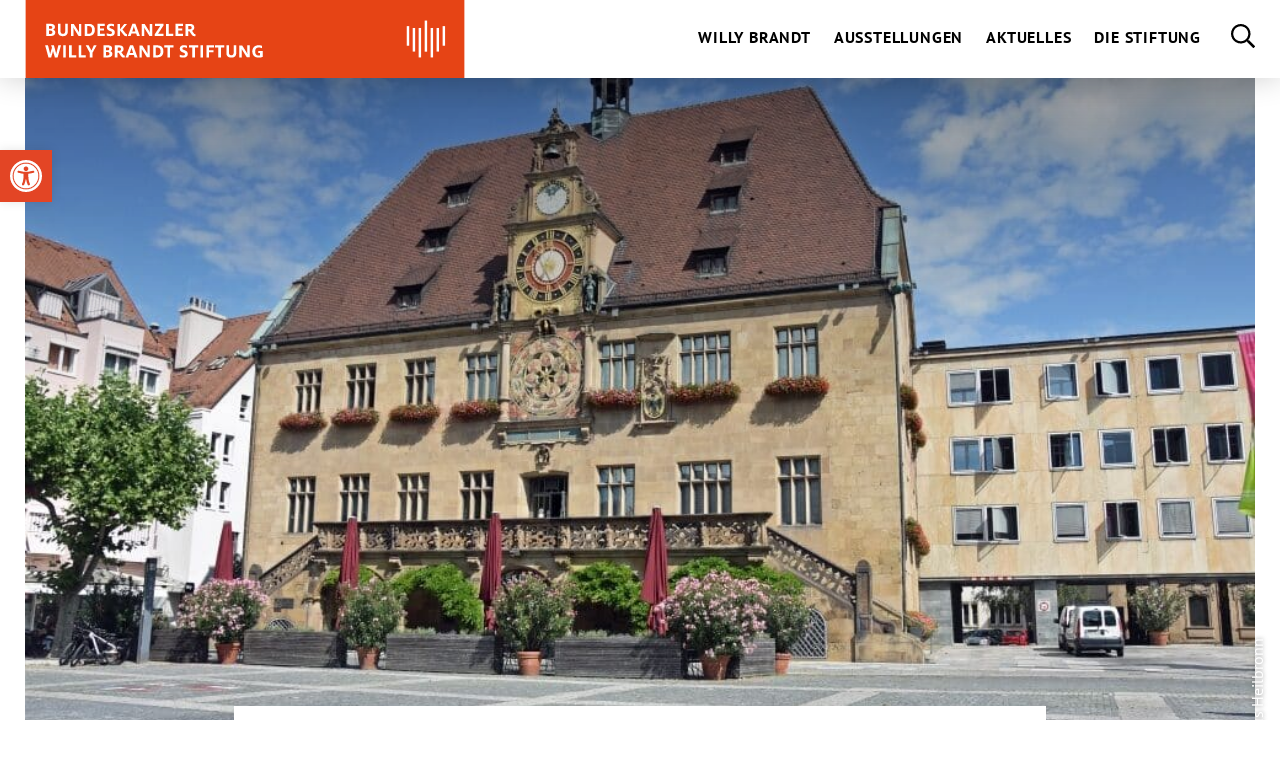

--- FILE ---
content_type: text/html; charset=UTF-8
request_url: https://willy-brandt.de/neuigkeiten/die-wanderausstellung-eroeffnet-in-heilbronn/
body_size: 25303
content:
<!doctype html>
<html lang="de-DE" class="no-js" itemscope itemtype="http://schema.org/WebPage">

<head>
	<meta charset="UTF-8">

	<link href="https://willy-brandt.de/wp-content/themes/bwbs/img/icons/favicon.ico" rel="shortcut icon">
	<link href="https://willy-brandt.de/wp-content/themes/bwbs/img/icons/touch.png" rel="apple-touch-icon-precomposed">

	<meta http-equiv="X-UA-Compatible" content="IE=edge,chrome=1">
	<meta name="viewport" content="width=device-width, initial-scale=1.0">

	<meta name='robots' content='index, follow, max-image-preview:large, max-snippet:-1, max-video-preview:-1' />
	<style>img:is([sizes="auto" i], [sizes^="auto," i]) { contain-intrinsic-size: 3000px 1500px }</style>
	<link rel="alternate" href="https://willy-brandt.de/neuigkeiten/die-wanderausstellung-eroeffnet-in-heilbronn/" hreflang="de" />
<link rel="alternate" href="https://willy-brandt.de/en/neuigkeiten/die-wanderausstellung-eroffnet-in-heilbronn/" hreflang="en" />

	<!-- This site is optimized with the Yoast SEO plugin v26.8 - https://yoast.com/product/yoast-seo-wordpress/ -->
	<title>Die Wanderausstellung eröffnet in Heilbronn | Bundeskanzler Willy Brandt Stiftung</title>
	<meta name="description" content="Die Wanderausstellung eröffnet in Heilbronn im Rathaus Heilbronn | 18. Juni bis 30. August" />
	<link rel="canonical" href="https://willy-brandt.de/neuigkeiten/die-wanderausstellung-eroeffnet-in-heilbronn/" />
	<meta property="og:locale" content="de_DE" />
	<meta property="og:locale:alternate" content="en_US" />
	<meta property="og:type" content="article" />
	<meta property="og:title" content="Die Wanderausstellung eröffnet in Heilbronn" />
	<meta property="og:description" content="Die Wanderausstellung eröffnet in Heilbronn im Rathaus Heilbronn | 18. Juni bis 30. August" />
	<meta property="og:url" content="https://willy-brandt.de/neuigkeiten/die-wanderausstellung-eroeffnet-in-heilbronn/" />
	<meta property="og:site_name" content="Bundeskanzler Willy Brandt Stiftung" />
	<meta property="article:publisher" content="https://www.facebook.com/BundeskanzlerWillyBrandtStiftung/" />
	<meta property="article:published_time" content="2022-06-17T07:00:13+00:00" />
	<meta property="og:image" content="https://willy-brandt.de/wp-content/uploads/rathaus-aci-1000x630.jpg" />
	<meta property="og:image:width" content="1000" />
	<meta property="og:image:height" content="630" />
	<meta property="og:image:type" content="image/jpeg" />
	<meta name="author" content="Redakteur" />
	<meta name="twitter:card" content="summary_large_image" />
	<meta name="twitter:title" content="Die Wanderausstellung eröffnet in Heilbronn" />
	<meta name="twitter:description" content="Die Wanderausstellung eröffnet in Heilbronn im Rathaus Heilbronn | 18. Juni bis 30. August" />
	<meta name="twitter:image" content="https://willy-brandt.de/wp-content/uploads/rathaus-aci.jpg" />
	<meta name="twitter:creator" content="@bwbstiftung" />
	<meta name="twitter:site" content="@bwbstiftung" />
	<meta name="twitter:label1" content="Verfasst von" />
	<meta name="twitter:data1" content="Redakteur" />
	<script type="application/ld+json" class="yoast-schema-graph">{"@context":"https://schema.org","@graph":[{"@type":"Article","@id":"https://willy-brandt.de/neuigkeiten/die-wanderausstellung-eroeffnet-in-heilbronn/#article","isPartOf":{"@id":"https://willy-brandt.de/neuigkeiten/die-wanderausstellung-eroeffnet-in-heilbronn/"},"author":{"name":"Redakteur","@id":"https://willy-brandt.de/#/schema/person/7c126b6d40d4f04e2f10de0abcd57fbd"},"headline":"Die Wanderausstellung eröffnet in Heilbronn","datePublished":"2022-06-17T07:00:13+00:00","mainEntityOfPage":{"@id":"https://willy-brandt.de/neuigkeiten/die-wanderausstellung-eroeffnet-in-heilbronn/"},"wordCount":6,"publisher":{"@id":"https://willy-brandt.de/#organization"},"keywords":["50 Jahre Kanzlerschaft","Wanderausstellung"],"articleSection":["Ausstellung"],"inLanguage":"de"},{"@type":"WebPage","@id":"https://willy-brandt.de/neuigkeiten/die-wanderausstellung-eroeffnet-in-heilbronn/","url":"https://willy-brandt.de/neuigkeiten/die-wanderausstellung-eroeffnet-in-heilbronn/","name":"Die Wanderausstellung eröffnet in Heilbronn | Bundeskanzler Willy Brandt Stiftung","isPartOf":{"@id":"https://willy-brandt.de/#website"},"datePublished":"2022-06-17T07:00:13+00:00","description":"Die Wanderausstellung eröffnet in Heilbronn im Rathaus Heilbronn | 18. Juni bis 30. August","breadcrumb":{"@id":"https://willy-brandt.de/neuigkeiten/die-wanderausstellung-eroeffnet-in-heilbronn/#breadcrumb"},"inLanguage":"de","potentialAction":[{"@type":"ReadAction","target":["https://willy-brandt.de/neuigkeiten/die-wanderausstellung-eroeffnet-in-heilbronn/"]}]},{"@type":"BreadcrumbList","@id":"https://willy-brandt.de/neuigkeiten/die-wanderausstellung-eroeffnet-in-heilbronn/#breadcrumb","itemListElement":[{"@type":"ListItem","position":1,"name":"Startseite","item":"https://willy-brandt.de"},{"@type":"ListItem","position":2,"name":"Aktuelles","item":"https://willy-brandt.de/aktuelles/"},{"@type":"ListItem","position":3,"name":"Neuigkeiten","item":"https://willy-brandt.de/aktuelles/neuigkeiten/"},{"@type":"ListItem","position":4,"name":"Die Wanderausstellung eröffnet in Heilbronn"}]},{"@type":"WebSite","@id":"https://willy-brandt.de/#website","url":"https://willy-brandt.de/","name":"Bundeskanzler Willy Brandt Stiftung","description":"","publisher":{"@id":"https://willy-brandt.de/#organization"},"potentialAction":[{"@type":"SearchAction","target":{"@type":"EntryPoint","urlTemplate":"https://willy-brandt.de/?s={search_term_string}"},"query-input":{"@type":"PropertyValueSpecification","valueRequired":true,"valueName":"search_term_string"}}],"inLanguage":"de"},{"@type":"Organization","@id":"https://willy-brandt.de/#organization","name":"Bundeskanzler Willy Brandt Stiftung","url":"https://willy-brandt.de/","logo":{"@type":"ImageObject","inLanguage":"de","@id":"https://willy-brandt.de/#/schema/logo/image/","url":"https://willy-brandt.de/wp-content/uploads/bwbs_logo_stiftung_rgb.png","contentUrl":"https://willy-brandt.de/wp-content/uploads/bwbs_logo_stiftung_rgb.png","width":1244,"height":425,"caption":"Bundeskanzler Willy Brandt Stiftung"},"image":{"@id":"https://willy-brandt.de/#/schema/logo/image/"},"sameAs":["https://www.facebook.com/BundeskanzlerWillyBrandtStiftung/","https://x.com/bwbstiftung","https://www.youtube.com/c/BundeskanzlerWillyBrandtStiftung","https://de.wikipedia.org/wiki/Bundeskanzler-Willy-Brandt-Stiftung"]},{"@type":"Person","@id":"https://willy-brandt.de/#/schema/person/7c126b6d40d4f04e2f10de0abcd57fbd","name":"Redakteur"}]}</script>
	<!-- / Yoast SEO plugin. -->


<link href='https://fonts.gstatic.com' crossorigin rel='preconnect' />
<style id='wp-block-library-inline-css' type='text/css'>
:root{--wp-admin-theme-color:#007cba;--wp-admin-theme-color--rgb:0,124,186;--wp-admin-theme-color-darker-10:#006ba1;--wp-admin-theme-color-darker-10--rgb:0,107,161;--wp-admin-theme-color-darker-20:#005a87;--wp-admin-theme-color-darker-20--rgb:0,90,135;--wp-admin-border-width-focus:2px;--wp-block-synced-color:#7a00df;--wp-block-synced-color--rgb:122,0,223;--wp-bound-block-color:var(--wp-block-synced-color)}@media (min-resolution:192dpi){:root{--wp-admin-border-width-focus:1.5px}}.wp-element-button{cursor:pointer}:root{--wp--preset--font-size--normal:16px;--wp--preset--font-size--huge:42px}:root .has-very-light-gray-background-color{background-color:#eee}:root .has-very-dark-gray-background-color{background-color:#313131}:root .has-very-light-gray-color{color:#eee}:root .has-very-dark-gray-color{color:#313131}:root .has-vivid-green-cyan-to-vivid-cyan-blue-gradient-background{background:linear-gradient(135deg,#00d084,#0693e3)}:root .has-purple-crush-gradient-background{background:linear-gradient(135deg,#34e2e4,#4721fb 50%,#ab1dfe)}:root .has-hazy-dawn-gradient-background{background:linear-gradient(135deg,#faaca8,#dad0ec)}:root .has-subdued-olive-gradient-background{background:linear-gradient(135deg,#fafae1,#67a671)}:root .has-atomic-cream-gradient-background{background:linear-gradient(135deg,#fdd79a,#004a59)}:root .has-nightshade-gradient-background{background:linear-gradient(135deg,#330968,#31cdcf)}:root .has-midnight-gradient-background{background:linear-gradient(135deg,#020381,#2874fc)}.has-regular-font-size{font-size:1em}.has-larger-font-size{font-size:2.625em}.has-normal-font-size{font-size:var(--wp--preset--font-size--normal)}.has-huge-font-size{font-size:var(--wp--preset--font-size--huge)}.has-text-align-center{text-align:center}.has-text-align-left{text-align:left}.has-text-align-right{text-align:right}#end-resizable-editor-section{display:none}.aligncenter{clear:both}.items-justified-left{justify-content:flex-start}.items-justified-center{justify-content:center}.items-justified-right{justify-content:flex-end}.items-justified-space-between{justify-content:space-between}.screen-reader-text{border:0;clip-path:inset(50%);height:1px;margin:-1px;overflow:hidden;padding:0;position:absolute;width:1px;word-wrap:normal!important}.screen-reader-text:focus{background-color:#ddd;clip-path:none;color:#444;display:block;font-size:1em;height:auto;left:5px;line-height:normal;padding:15px 23px 14px;text-decoration:none;top:5px;width:auto;z-index:100000}html :where(.has-border-color){border-style:solid}html :where([style*=border-top-color]){border-top-style:solid}html :where([style*=border-right-color]){border-right-style:solid}html :where([style*=border-bottom-color]){border-bottom-style:solid}html :where([style*=border-left-color]){border-left-style:solid}html :where([style*=border-width]){border-style:solid}html :where([style*=border-top-width]){border-top-style:solid}html :where([style*=border-right-width]){border-right-style:solid}html :where([style*=border-bottom-width]){border-bottom-style:solid}html :where([style*=border-left-width]){border-left-style:solid}html :where(img[class*=wp-image-]){height:auto;max-width:100%}:where(figure){margin:0 0 1em}html :where(.is-position-sticky){--wp-admin--admin-bar--position-offset:var(--wp-admin--admin-bar--height,0px)}@media screen and (max-width:600px){html :where(.is-position-sticky){--wp-admin--admin-bar--position-offset:0px}}
</style>
<style id='classic-theme-styles-inline-css' type='text/css'>
/*! This file is auto-generated */
.wp-block-button__link{color:#fff;background-color:#32373c;border-radius:9999px;box-shadow:none;text-decoration:none;padding:calc(.667em + 2px) calc(1.333em + 2px);font-size:1.125em}.wp-block-file__button{background:#32373c;color:#fff;text-decoration:none}
</style>
<link rel='stylesheet' id='wpa-css-css' href='https://willy-brandt.de/wp-content/plugins/honeypot/includes/css/wpa.css' media='all' />
<link rel='stylesheet' id='pojo-a11y-css' href='https://willy-brandt.de/wp-content/plugins/pojo-accessibility/modules/legacy/assets/css/style.min.css' media='all' />
<link rel='stylesheet' id='global-css' href='https://willy-brandt.de/wp-content/themes/bwbs/css/global.css' media='all' />
<link rel='stylesheet' id='eeb-css-frontend-css' href='https://willy-brandt.de/wp-content/plugins/email-encoder-bundle/core/includes/assets/css/style.css' media='all' />
<link rel='stylesheet' id='dashicons-css' href='https://willy-brandt.de/wp-includes/css/dashicons.min.css' media='all' />
<script type="text/javascript" src="https://willy-brandt.de/wp-content/themes/bwbs/js/lib/modernizr-custom.js" id="modernizr-js"></script>
<script type="text/javascript" src="https://willy-brandt.de/wp-includes/js/jquery/jquery.min.js" id="jquery-core-js"></script>
<script type="text/javascript" src="https://willy-brandt.de/wp-includes/js/jquery/jquery-migrate.min.js" id="jquery-migrate-js"></script>
<script type="text/javascript" src="https://willy-brandt.de/wp-content/plugins/email-encoder-bundle/core/includes/assets/js/custom.js" id="eeb-js-frontend-js"></script>
<link rel="alternate" title="oEmbed (JSON)" type="application/json+oembed" href="https://willy-brandt.de/wp-json/oembed/1.0/embed?url=https%3A%2F%2Fwilly-brandt.de%2Fneuigkeiten%2Fdie-wanderausstellung-eroeffnet-in-heilbronn%2F" />
<link rel="alternate" title="oEmbed (XML)" type="text/xml+oembed" href="https://willy-brandt.de/wp-json/oembed/1.0/embed?url=https%3A%2F%2Fwilly-brandt.de%2Fneuigkeiten%2Fdie-wanderausstellung-eroeffnet-in-heilbronn%2F&#038;format=xml" />
<style type="text/css" id="custom-plugin-css">.pojo-a11y-link-help .pojo-a11y-toolbar-icon svg {
	display:none !important;
}

.pojo-a11y-link-sitemap .pojo-a11y-toolbar-icon svg {
	display:none !important;
}

.pojo-a11y-link-help .pojo-a11y-toolbar-icon {
	padding:0;
	margin:0;
	width: 1.5em !important;
	height: 13px !important; 
	display: inline-block;
	background-image:url('/wp-content/themes/bwbs/img/Sign-Language.svg') !important;
	background-size: 14px 13px;
	background-repeat:no-repeat;
	background-position: 0 0;
}

.pojo-a11y-link-sitemap .pojo-a11y-toolbar-icon {
	padding:0;
	margin:0;
	width: 1.5em !important;
	height: 13px !important; 
	display: inline-block;
	background-image:url('/wp-content/themes/bwbs/img/Leichte_sprache_logo.svg') !important;
	background-size: 14px 14px;
	background-repeat:no-repeat;
	background-position: 0 0;
}


#pojo-a11y-toolbar .pojo-a11y-toolbar-overlay ul.pojo-a11y-toolbar-items li.pojo-a11y-toolbar-item a, #pojo-a11y-toolbar .pojo-a11y-toolbar-overlay p.pojo-a11y-toolbar-title {
	display:block;
	line-height:1.3;
}</style><style type="text/css">
#pojo-a11y-toolbar .pojo-a11y-toolbar-toggle a{ background-color: #e34525;	color: #ffffff;}
#pojo-a11y-toolbar .pojo-a11y-toolbar-overlay, #pojo-a11y-toolbar .pojo-a11y-toolbar-overlay ul.pojo-a11y-toolbar-items.pojo-a11y-links{ border-color: #e34525;}
body.pojo-a11y-focusable a:focus{ outline-style: solid !important;	outline-width: 1px !important;	outline-color: #e34525 !important;}
#pojo-a11y-toolbar{ top: 150px !important;}
#pojo-a11y-toolbar .pojo-a11y-toolbar-overlay{ background-color: #ffffff;}
#pojo-a11y-toolbar .pojo-a11y-toolbar-overlay ul.pojo-a11y-toolbar-items li.pojo-a11y-toolbar-item a, #pojo-a11y-toolbar .pojo-a11y-toolbar-overlay p.pojo-a11y-toolbar-title{ color: #333333;}
#pojo-a11y-toolbar .pojo-a11y-toolbar-overlay ul.pojo-a11y-toolbar-items li.pojo-a11y-toolbar-item a.active{ background-color: #e34525;	color: #ffffff;}
@media (max-width: 767px) { #pojo-a11y-toolbar { top: 50px !important; } }</style>		<style type="text/css" id="wp-custom-css">
			.nl2go-row:first-child label {
	color: black !important; 
	font-family: "PT Sans", sans-serif !important;
	position: absolute;
    left: 30px;
    font-size: 0.875rem;
    text-transform: uppercase;
    top: 0;
    z-index: 3;
    transform: translateY(-15px);
    background-color: white;
    padding: 5px;
    letter-spacing: 0.5px;
}
.nl2go-row:first-child input 
{
	border-radius: 0 !important;
	    height: 54px !important;
    width: 100%;
    border: 1px solid #e6e6e6 !important;
    position: relative;
    z-index: 2;
    background-color: transparent;
    outline: none !important;
    border-radius: 0;
    -webkit-appearance: none !important;
    padding: 5px 18px !important;
    font-size: 1rem !important;
    font-family: "PT Sans", sans-serif;
}

.nl2go-row:first-child input:focus 
{

    border: 1px solid black !important;

}


.nl2go-row:first-child .label-left {
	position: relative;
}

.nl2go-row:nth-child(2) {
	margin-top: 30px;
}
.nl2go-row:nth-child(2) label {
	color: black !important; 
	font-family: "PT Sans", sans-serif !important;
	position: absolute;
    left: 30px;
    font-size: 0.875rem;
    text-transform: uppercase;
    top: 0;
    z-index: 3;
    transform: translateY(-15px);
    background-color: white;
    padding: 5px;
    letter-spacing: 0.5px;
}
.nl2go-row:nth-child(2) input 
{
	border-radius: 0 !important;
	    height: 54px !important;
    width: 100%;
    border: 1px solid #e6e6e6 !important;
    position: relative;
    z-index: 2;
    background-color: transparent;
    outline: none !important;
    border-radius: 0;
    -webkit-appearance: none !important;
    padding: 5px 18px !important;
    font-size: 1rem !important;
    font-family: "PT Sans", sans-serif;
}

.nl2go-row:nth-child(2) input:focus 
{

    border: 1px solid black !important;

}


.nl2go-row:nth-child(2) .label-left {
	position: relative;
}

.nl2go-row:nth-child(3) {
	margin-top: 30px;
}
.nl2go-row:nth-child(3) label {
	color: black !important; 
	font-family: "PT Sans", sans-serif !important;
	position: absolute;
    left: 30px;
    font-size: 0.875rem;
    text-transform: uppercase;
    top: 0;
    z-index: 3;
    transform: translateY(-15px);
    background-color: white;
    padding: 5px;
    letter-spacing: 0.5px;
}
.nl2go-row:nth-child(3) input 
{
	border-radius: 0 !important;
	    height: 54px !important;
    width: 100%;
    border: 1px solid #e6e6e6 !important;
    position: relative;
    z-index: 2;
    background-color: transparent;
    outline: none !important;
    border-radius: 0;
    -webkit-appearance: none !important;
    padding: 5px 18px !important;
    font-size: 1rem !important;
    font-family: "PT Sans", sans-serif;
}

.nl2go-row:nth-child(3) input:focus 
{

    border: 1px solid black !important;

}


.nl2go-row:nth-child(3) .label-left {
	position: relative;
}

.nl2go-row:nth-child(4) .label-right {
	margin-top: 20px !important;
}

.nl2go-row:nth-child(4) .label-right label {
		color: black !important; 
}

.nl2go-row:nth-child(4) .label-right label a {
		color: black;
	text-decoration: underline;
}


.nl2go-widget {
	margin-top: 30px;
}

.nl2go-row:nth-child(5) .label-left {
	padding: 20px 0;
	color: black;
}

.nl2go-row:nth-child(5) .label-left a {
	
	color: black;
	text-decoration: underline
}

.nl2go-row .nl2go-submit {
	margin-top: 0;
    padding: 15px 20px !important;

    justify-content: flex-start;
    align-items: center;
    display: block;
    line-height: 1;
    font-weight: bold;
    text-transform: uppercase;
    color: black !important;
    border: 1px solid #e6e6e6 !important;
    float: right;
    padding-right: 46px !important;
	background-color: white !important;
    background-image: url('/nl-pfeil.png');
    background-size: 18px 11px !important;
    background-repeat: no-repeat;
    background-position: center right 20px !important;
	font-size: 1rem !important;
}

.nl2go-row .nl2go-submit:hover {
	margin-top: 0;
    padding: 15px 20px !important;

    justify-content: flex-start;
    align-items: center;
    display: block;
    line-height: 1;
    font-weight: bold;
    text-transform: uppercase;
    color: #e24525 !important;
    border: 1px solid #e24525 !important;
    float: right;
    padding-right: 46px !important;
	background-color: white !important;
    background-image: url('/nl-pfeil-hover.png');
    background-size: 18px 11px !important;
    background-repeat: no-repeat;
    background-position: center right 20px !important;
}

.nl2go-row:last-child .label-right {
	float: right;
	width: 145px;
	position: relative;

}


.haus-show .current-menu-item {
	display: none !important;
}


.download-icon img {
	max-height: 185px;
}


.termin-formular .form-item-normal textarea {
	height: auto;
	min-height: 150px;
}


body.page-template-haus  {
padding-top: 78px;
}


.termin-formular .newsletter-auswahl-radio .input-item {
	display: block;
}		</style>
		

	<!--[if lt IE 9]>
			<link href="https://willy-brandt.de/wp-content/themes/bwbs/css/ie.css" rel="stylesheet">
			<script src="https://cdnjs.cloudflare.com/ajax/libs/html5shiv/3.7/html5shiv.min.js"></script>
			<script src="https://cdnjs.cloudflare.com/ajax/libs/selectivizr/1.0.2/selectivizr-min.js"></script>
		<![endif]-->

</head>

<body data-rsssl=1 class="wp-singular post-template-default single single-post postid-14969 single-format-standard wp-theme-bwbs die-wanderausstellung-eroeffnet-in-heilbronn has-img-bg">

	<header class="header clear" role="banner">
		<a href="#MainContent" class="skip">Zum Hauptinhalt springen</a>
		<div class="wrapper">

			<div class="logo">
				<a href="https://willy-brandt.de">
											<img src="https://willy-brandt.de/wp-content/themes/bwbs/img/BWBS_Stiftung.svg" alt="Logo Bundeskanzler Willy Brandt Stiftung" class="logo-img logo-img--desktop">
																<img src="https://willy-brandt.de/wp-content/themes/bwbs/img/BWBS_Stiftung_Mobil_V2.svg" alt="Logo Bundeskanzler Willy Brandt Stiftung" class="logo-img logo-img--mobile">
									</a>
			</div>

			<!--   Menü für Screenreader -->
			<div class="aria-main-menu" data-nosnippet>
				<nav role="navigation">
					<ul id="menu-hauptmenue" class="main-navigation" role="menubar"><li id="menu-item-28" class="menu-item menu-item-type-post_type menu-item-object-page menu-item-has-children menu-item-28 depth-0"><a href="https://willy-brandt.de/willy-brandt/">Willy Brandt</a>	<li id="menu-item-132" class="column menu-item menu-item-type-custom menu-item-object-custom menu-item-has-children menu-item-132 depth-1">		<li id="menu-item-135" class="menu-item menu-item-type-post_type menu-item-object-page menu-item-135 depth-2"><a href="https://willy-brandt.de/willy-brandt/biografie/">Biografie</a></li>
		<li id="menu-item-136" class="menu-item menu-item-type-post_type menu-item-object-page menu-item-has-children menu-item-136 depth-2"><a href="https://willy-brandt.de/willy-brandt/reden-zitate-und-stimmen/">Reden, Zitate und Stimmen</a>			<li id="menu-item-164" class="menu-item menu-item-type-post_type menu-item-object-page menu-item-164 depth-3"><a href="https://willy-brandt.de/willy-brandt/reden-zitate-und-stimmen/zitate/">Zitate</a></li>
			<li id="menu-item-162" class="menu-item menu-item-type-post_type menu-item-object-page menu-item-162 depth-3"><a href="https://willy-brandt.de/willy-brandt/reden-zitate-und-stimmen/reden/">Reden</a></li>
			<li id="menu-item-163" class="menu-item menu-item-type-post_type menu-item-object-page menu-item-163 depth-3"><a href="https://willy-brandt.de/willy-brandt/reden-zitate-und-stimmen/stimmen-zu-willy-brandt/">Stimmen zu Willy Brandt</a></li>
</li>
</li>
	<li id="menu-item-133" class="column menu-item menu-item-type-custom menu-item-object-custom menu-item-has-children menu-item-133 depth-1">		<li id="menu-item-137" class="menu-item menu-item-type-post_type menu-item-object-page menu-item-has-children menu-item-137 depth-2"><a href="https://willy-brandt.de/willy-brandt/publikation/">Publikationen</a>			<li id="menu-item-1247" class="menu-item menu-item-type-post_type menu-item-object-page menu-item-1247 depth-3"><a href="https://willy-brandt.de/willy-brandt/publikation/berliner-ausgabe/">Berliner Ausgabe</a></li>
			<li id="menu-item-1249" class="menu-item menu-item-type-post_type menu-item-object-page menu-item-1249 depth-3"><a href="https://willy-brandt.de/willy-brandt/publikation/studien-und-dokumente/">Studien und Dokumente</a></li>
			<li id="menu-item-1250" class="menu-item menu-item-type-post_type menu-item-object-page menu-item-1250 depth-3"><a href="https://willy-brandt.de/willy-brandt/publikation/schriftenreihe/">Schriftenreihe</a></li>
			<li id="menu-item-1251" class="menu-item menu-item-type-post_type menu-item-object-page menu-item-1251 depth-3"><a href="https://willy-brandt.de/willy-brandt/publikation/weitere-publikationen/">Weitere Publikationen</a></li>
			<li id="menu-item-1248" class="menu-item menu-item-type-post_type menu-item-object-page menu-item-1248 depth-3"><a href="https://willy-brandt.de/willy-brandt/publikation/publikationsdownload/">Publikationsdownload</a></li>
</li>
</li>
	<li id="menu-item-134" class="column menu-item menu-item-type-custom menu-item-object-custom menu-item-has-children menu-item-134 depth-1">		<li id="menu-item-138" class="menu-item menu-item-type-post_type menu-item-object-page menu-item-has-children menu-item-138 depth-2"><a href="https://willy-brandt.de/willy-brandt/forschung/">Forschung</a>			<li id="menu-item-170" class="menu-item menu-item-type-post_type menu-item-object-page menu-item-170 depth-3"><a href="https://willy-brandt.de/willy-brandt/forschung/konferenzen/">Konferenzen</a></li>
			<li id="menu-item-1306" class="menu-item menu-item-type-post_type menu-item-object-page menu-item-1306 depth-3"><a href="https://willy-brandt.de/willy-brandt/forschung/workshops/">Vorträge und Workshops</a></li>
			<li id="menu-item-13197" class="menu-item menu-item-type-post_type menu-item-object-page menu-item-13197 depth-3"><a href="https://willy-brandt.de/willy-brandt/forschung/forschungsprojekte/">Forschungsprojekte</a></li>
			<li id="menu-item-13195" class="menu-item menu-item-type-post_type menu-item-object-page menu-item-13195 depth-3"><a href="https://willy-brandt.de/willy-brandt/forschung/willy-brandt-preis-fuer-zeitgeschichte/">Willy-Brandt-Preis für Zeitgeschichte</a></li>
			<li id="menu-item-139" class="menu-item menu-item-type-post_type menu-item-object-page menu-item-139 depth-3"><a href="https://willy-brandt.de/willy-brandt/forschung/willy-brandt-archiv/">Willy-Brandt-Archiv</a></li>
</li>
</li>
	<li id="menu-item-2025" class="menu-item menu-item-type-custom menu-item-object-custom menu-item-has-children menu-item-2025 depth-1">		<li id="menu-item-2024" class="menu-item menu-item-type-post_type menu-item-object-page menu-item-has-children menu-item-2024 depth-2"><a href="https://willy-brandt.de/willy-brandt/willy-brandt-digital/">Willy Brandt digital</a>			<li id="menu-item-13216" class="menu-item menu-item-type-post_type menu-item-object-page menu-item-13216 depth-3"><a href="https://willy-brandt.de/willy-brandt/willy-brandt-digital/willy-brandt-online-biografie/">Willy Brandt Online-Biografie</a></li>
			<li id="menu-item-13220" class="menu-item menu-item-type-post_type menu-item-object-page menu-item-13220 depth-3"><a href="https://willy-brandt.de/willy-brandt/willy-brandt-digital/digitale-projekte/">Digitale Projekte</a></li>
			<li id="menu-item-13218" class="menu-item menu-item-type-post_type menu-item-object-page menu-item-13218 depth-3"><a href="https://willy-brandt.de/willy-brandt/willy-brandt-digital/digitale-workshops/">Digitale Workshops</a></li>
			<li id="menu-item-13219" class="menu-item menu-item-type-post_type menu-item-object-page menu-item-13219 depth-3"><a href="https://willy-brandt.de/willy-brandt/willy-brandt-digital/audiowalk-zum-mauerbau-1961/">Audiowalk zum Mauerbau 1961</a></li>
			<li id="menu-item-13217" class="menu-item menu-item-type-post_type menu-item-object-page menu-item-13217 depth-3"><a href="https://willy-brandt.de/willy-brandt/willy-brandt-digital/willy-brandt-on-tour/">Willy Brandt on Tour</a></li>
</li>
</li>
</li>
<li id="menu-item-27" class="menu-item menu-item-type-post_type menu-item-object-page menu-item-has-children menu-item-27 depth-0"><a href="https://willy-brandt.de/ausstellungen/">Ausstellungen</a>	<li id="menu-item-190" class="menu-item menu-item-type-custom menu-item-object-custom menu-item-has-children menu-item-190 depth-1">		<li id="menu-item-1252" class="menu-item menu-item-type-post_type menu-item-object-page menu-item-has-children menu-item-1252 depth-2"><a href="https://willy-brandt.de/ausstellungen/ausstellungen/">Ausstellungen</a>			<li id="menu-item-1253" class="menu-item menu-item-type-post_type menu-item-object-page menu-item-1253 depth-3"><a href="https://willy-brandt.de/ausstellungen/ausstellungen/forum-berlin/">Forum Willy Brandt Berlin</a></li>
			<li id="menu-item-1254" class="menu-item menu-item-type-post_type menu-item-object-page menu-item-1254 depth-3"><a href="https://willy-brandt.de/ausstellungen/ausstellungen/haus-luebeck/">Willy-Brandt-Haus Lübeck</a></li>
			<li id="menu-item-13279" class="menu-item menu-item-type-post_type menu-item-object-page menu-item-13279 depth-3"><a href="https://willy-brandt.de/ausstellungen/ausstellungen/willy-brandt-forum-unkel/">Willy-Brandt-Forum Unkel</a></li>
			<li id="menu-item-1255" class="menu-item menu-item-type-post_type menu-item-object-page menu-item-1255 depth-3"><a href="https://willy-brandt.de/ausstellungen/ausstellungen/wanderausstellung/">Wanderausstellung</a></li>
			<li id="menu-item-13387" class="menu-item menu-item-type-post_type menu-item-object-page menu-item-13387 depth-3"><a href="https://willy-brandt.de/ausstellungen/ausstellungen/internationale-wanderausstellung/">Internationale Wanderausstellung</a></li>
</li>
</li>
	<li id="menu-item-191" class="menu-item menu-item-type-custom menu-item-object-custom menu-item-has-children menu-item-191 depth-1">		<li id="menu-item-196" class="menu-item menu-item-type-post_type menu-item-object-page menu-item-has-children menu-item-196 depth-2"><a href="https://willy-brandt.de/ausstellungen/fuehrungen/">Führungen</a>			<li id="menu-item-14129" class="menu-item menu-item-type-post_type menu-item-object-page menu-item-14129 depth-3"><a href="https://willy-brandt.de/ausstellungen/fuehrungen/fuehrungen-in-berlin/">Führungen in Berlin</a></li>
			<li id="menu-item-1257" class="menu-item menu-item-type-post_type menu-item-object-page menu-item-1257 depth-3"><a href="https://willy-brandt.de/ausstellungen/fuehrungen/luebeck/">Führungen in Lübeck</a></li>
			<li id="menu-item-13282" class="menu-item menu-item-type-post_type menu-item-object-page menu-item-13282 depth-3"><a href="https://willy-brandt.de/ausstellungen/fuehrungen/fuehrungen-in-unkel/">Führungen in Unkel</a></li>
</li>
</li>
	<li id="menu-item-192" class="menu-item menu-item-type-custom menu-item-object-custom menu-item-has-children menu-item-192 depth-1">		<li id="menu-item-1258" class="menu-item menu-item-type-post_type menu-item-object-page menu-item-has-children menu-item-1258 depth-2"><a href="https://willy-brandt.de/ausstellungen/bildung-und-vermittlung/">Bildung und Vermittlung</a>			<li id="menu-item-1259" class="menu-item menu-item-type-post_type menu-item-object-page menu-item-1259 depth-3"><a href="https://willy-brandt.de/ausstellungen/bildung-und-vermittlung/berlin/">Bildungsangebote in Berlin</a></li>
			<li id="menu-item-1260" class="menu-item menu-item-type-post_type menu-item-object-page menu-item-1260 depth-3"><a href="https://willy-brandt.de/ausstellungen/bildung-und-vermittlung/luebeck/">Bildungsangebote in  Lübeck</a></li>
			<li id="menu-item-13281" class="menu-item menu-item-type-post_type menu-item-object-page menu-item-13281 depth-3"><a href="https://willy-brandt.de/ausstellungen/bildung-und-vermittlung/bildungsangebote-in-unkel/">Bildungsangebote in Unkel</a></li>
</li>
</li>
</li>
<li id="menu-item-26" class="menu-item menu-item-type-post_type menu-item-object-page menu-item-has-children menu-item-26 depth-0"><a href="https://willy-brandt.de/aktuelles/">Aktuelles</a>	<li id="menu-item-177" class="menu-item menu-item-type-custom menu-item-object-custom menu-item-has-children menu-item-177 depth-1">		<li id="menu-item-183" class="menu-item menu-item-type-post_type menu-item-object-page menu-item-183 depth-2"><a href="https://willy-brandt.de/aktuelles/neuigkeiten/">Neuigkeiten</a></li>
		<li id="menu-item-1261" class="menu-item menu-item-type-post_type menu-item-object-page menu-item-1261 depth-2"><a href="https://willy-brandt.de/aktuelles/veranstaltungen/">Veranstaltungen</a></li>
</li>
	<li id="menu-item-178" class="menu-item menu-item-type-custom menu-item-object-custom menu-item-has-children menu-item-178 depth-1">		<li id="menu-item-179" class="menu-item menu-item-type-post_type menu-item-object-page menu-item-has-children menu-item-179 depth-2"><a href="https://willy-brandt.de/aktuelles/presse/">Presse</a>			<li id="menu-item-180" class="menu-item menu-item-type-post_type menu-item-object-page menu-item-180 depth-3"><a href="https://willy-brandt.de/aktuelles/presse/pressemitteilungen/">Pressemitteilungen</a></li>
			<li id="menu-item-181" class="menu-item menu-item-type-post_type menu-item-object-page menu-item-181 depth-3"><a href="https://willy-brandt.de/aktuelles/presse/pressematerialien/">Pressematerialien</a></li>
</li>
</li>
	<li id="menu-item-1263" class="menu-item menu-item-type-custom menu-item-object-custom menu-item-has-children menu-item-1263 depth-1">		<li id="menu-item-1262" class="menu-item menu-item-type-post_type menu-item-object-page menu-item-1262 depth-2"><a href="https://willy-brandt.de/aktuelles/audio-video/">Audio &#038; Video</a></li>
		<li id="menu-item-6537" class="menu-item menu-item-type-post_type menu-item-object-page menu-item-6537 depth-2"><a href="https://willy-brandt.de/newsletter/">Newsletter</a></li>
</li>
</li>
<li id="menu-item-25" class="menu-item menu-item-type-post_type menu-item-object-page menu-item-has-children menu-item-25 depth-0"><a href="https://willy-brandt.de/die-stiftung/">Die Stiftung</a>	<li id="menu-item-204" class="menu-item menu-item-type-custom menu-item-object-custom menu-item-has-children menu-item-204 depth-1">		<li id="menu-item-211" class="menu-item menu-item-type-post_type menu-item-object-page menu-item-has-children menu-item-211 depth-2"><a href="https://willy-brandt.de/die-stiftung/ueber-uns/">Über uns</a>			<li id="menu-item-1264" class="menu-item menu-item-type-post_type menu-item-object-page menu-item-1264 depth-3"><a href="https://willy-brandt.de/die-stiftung/ueber-uns/bundeskanzler-willy-brandt-stiftung/">Bundeskanzler-Willy-Brandt-Stiftung</a></li>
			<li id="menu-item-1265" class="menu-item menu-item-type-post_type menu-item-object-page menu-item-1265 depth-3"><a href="https://willy-brandt.de/die-stiftung/ueber-uns/unsere-arbeit/">Unsere Arbeit</a></li>
			<li id="menu-item-1266" class="menu-item menu-item-type-post_type menu-item-object-page menu-item-1266 depth-3"><a href="https://willy-brandt.de/die-stiftung/ueber-uns/50-jahre-kanzlerschaft-willy-brandt/">50 Jahre Kanzlerschaft</a></li>
			<li id="menu-item-1267" class="menu-item menu-item-type-post_type menu-item-object-page menu-item-1267 depth-3"><a href="https://willy-brandt.de/die-stiftung/ueber-uns/themenjahre/">Themenjahre</a></li>
			<li id="menu-item-1868" class="menu-item menu-item-type-post_type menu-item-object-page menu-item-1868 depth-3"><a href="https://willy-brandt.de/die-stiftung/ueber-uns/jahresbericht/">Jahresbericht</a></li>
</li>
</li>
	<li id="menu-item-205" class="menu-item menu-item-type-custom menu-item-object-custom menu-item-has-children menu-item-205 depth-1">		<li id="menu-item-212" class="menu-item menu-item-type-post_type menu-item-object-page menu-item-has-children menu-item-212 depth-2"><a href="https://willy-brandt.de/die-stiftung/organisation/">Organisation</a>			<li id="menu-item-208" class="menu-item menu-item-type-post_type menu-item-object-page menu-item-208 depth-3"><a href="https://willy-brandt.de/die-stiftung/organisation/gremien/">Gremien</a></li>
			<li id="menu-item-1269" class="menu-item menu-item-type-post_type menu-item-object-page menu-item-1269 depth-3"><a href="https://willy-brandt.de/die-stiftung/organisation/team/">Team</a></li>
			<li id="menu-item-1270" class="menu-item menu-item-type-post_type menu-item-object-page menu-item-1270 depth-3"><a href="https://willy-brandt.de/die-stiftung/organisation/partner-und-foerderer/">Partner und Förderer</a></li>
			<li id="menu-item-1867" class="menu-item menu-item-type-post_type menu-item-object-page menu-item-1867 depth-3"><a href="https://willy-brandt.de/die-stiftung/organisation/organigramm/">Organigramm</a></li>
			<li id="menu-item-1271" class="menu-item menu-item-type-post_type menu-item-object-page menu-item-1271 depth-3"><a href="https://willy-brandt.de/die-stiftung/organisation/stellenangebote/">Stellen &#038; Ausschreibungen</a></li>
</li>
</li>
</li>
</ul>				</nav>
			</div>
			<!--   Menü für normale Besucher -->
			<div class="nav">
				<nav role="navigation" aria-hidden="true">
					<ul aria-label="Hauptmenü"><li class="menu-item menu-item-type-post_type menu-item-object-page menu-item-has-children menu-item-28 menu-item-has-children"><a href="https://willy-brandt.de/willy-brandt/" aria-haspopup="true" aria-expanded="false" tabindex="-1"><span>Willy Brandt</span><svg class="icon-arrow" viewBox="0 0 18 11" xmlns="http://www.w3.org/2000/svg"><path d="M12.148.656A.467.467 0 0 1 12.48.5c.118 0 .228.052.332.156l4.532 4.532a.371.371 0 0 1 .156.312c0 .13-.052.234-.156.313l-4.532 4.53a.467.467 0 0 1-.332.157.467.467 0 0 1-.332-.156l-.273-.274a.371.371 0 0 1-.156-.312c0-.13.052-.248.156-.352l3.281-3.242H.47a.452.452 0 0 1-.332-.137A.452.452 0 0 1 0 5.695v-.39c0-.13.046-.241.137-.332a.452.452 0 0 1 .332-.137h14.687l-3.281-3.242a.486.486 0 0 1-.156-.352c0-.13.052-.234.156-.312l.273-.274z" fill-rule="nonzero"></path></svg></a>
<div class="sub-menu__wrapper"><div class="sub-menu__wrapper_inner"><ul class="sub-menu menu-depth-1" aria-label="Untermenü für Die Wanderausstellung eröffnet in Heilbronn">
	<li class="column menu-item menu-item-type-custom menu-item-object-custom menu-item-has-children menu-item-132 menu-item-has-children"><a href="#spalte1" aria-haspopup="true" aria-expanded="false" tabindex="-1"><span>Spalte 1</span><svg class="icon-arrow" viewBox="0 0 18 11" xmlns="http://www.w3.org/2000/svg"><path d="M12.148.656A.467.467 0 0 1 12.48.5c.118 0 .228.052.332.156l4.532 4.532a.371.371 0 0 1 .156.312c0 .13-.052.234-.156.313l-4.532 4.53a.467.467 0 0 1-.332.157.467.467 0 0 1-.332-.156l-.273-.274a.371.371 0 0 1-.156-.312c0-.13.052-.248.156-.352l3.281-3.242H.47a.452.452 0 0 1-.332-.137A.452.452 0 0 1 0 5.695v-.39c0-.13.046-.241.137-.332a.452.452 0 0 1 .332-.137h14.687l-3.281-3.242a.486.486 0 0 1-.156-.352c0-.13.052-.234.156-.312l.273-.274z" fill-rule="nonzero"></path></svg></a>
	<ul class="sub-menu menu-depth-2">
		<li class="menu-item menu-item-type-post_type menu-item-object-page menu-item-135"><a href="https://willy-brandt.de/willy-brandt/biografie/" aria-haspopup="true" aria-expanded="false" tabindex="-1"><span>Biografie</span><svg class="icon-arrow" viewBox="0 0 18 11" xmlns="http://www.w3.org/2000/svg"><path d="M12.148.656A.467.467 0 0 1 12.48.5c.118 0 .228.052.332.156l4.532 4.532a.371.371 0 0 1 .156.312c0 .13-.052.234-.156.313l-4.532 4.53a.467.467 0 0 1-.332.157.467.467 0 0 1-.332-.156l-.273-.274a.371.371 0 0 1-.156-.312c0-.13.052-.248.156-.352l3.281-3.242H.47a.452.452 0 0 1-.332-.137A.452.452 0 0 1 0 5.695v-.39c0-.13.046-.241.137-.332a.452.452 0 0 1 .332-.137h14.687l-3.281-3.242a.486.486 0 0 1-.156-.352c0-.13.052-.234.156-.312l.273-.274z" fill-rule="nonzero"></path></svg></a></li>
		<li class="menu-item menu-item-type-post_type menu-item-object-page menu-item-has-children menu-item-136 menu-item-has-children"><a href="https://willy-brandt.de/willy-brandt/reden-zitate-und-stimmen/" aria-haspopup="true" aria-expanded="false" tabindex="-1"><span>Reden, Zitate und Stimmen</span><svg class="icon-arrow" viewBox="0 0 18 11" xmlns="http://www.w3.org/2000/svg"><path d="M12.148.656A.467.467 0 0 1 12.48.5c.118 0 .228.052.332.156l4.532 4.532a.371.371 0 0 1 .156.312c0 .13-.052.234-.156.313l-4.532 4.53a.467.467 0 0 1-.332.157.467.467 0 0 1-.332-.156l-.273-.274a.371.371 0 0 1-.156-.312c0-.13.052-.248.156-.352l3.281-3.242H.47a.452.452 0 0 1-.332-.137A.452.452 0 0 1 0 5.695v-.39c0-.13.046-.241.137-.332a.452.452 0 0 1 .332-.137h14.687l-3.281-3.242a.486.486 0 0 1-.156-.352c0-.13.052-.234.156-.312l.273-.274z" fill-rule="nonzero"></path></svg></a>
		<ul class="sub-menu menu-depth-3">
			<li class="menu-item menu-item-type-post_type menu-item-object-page menu-item-164"><a href="https://willy-brandt.de/willy-brandt/reden-zitate-und-stimmen/zitate/" aria-haspopup="true" aria-expanded="false" tabindex="-1"><span>Zitate</span><svg class="icon-arrow" viewBox="0 0 18 11" xmlns="http://www.w3.org/2000/svg"><path d="M12.148.656A.467.467 0 0 1 12.48.5c.118 0 .228.052.332.156l4.532 4.532a.371.371 0 0 1 .156.312c0 .13-.052.234-.156.313l-4.532 4.53a.467.467 0 0 1-.332.157.467.467 0 0 1-.332-.156l-.273-.274a.371.371 0 0 1-.156-.312c0-.13.052-.248.156-.352l3.281-3.242H.47a.452.452 0 0 1-.332-.137A.452.452 0 0 1 0 5.695v-.39c0-.13.046-.241.137-.332a.452.452 0 0 1 .332-.137h14.687l-3.281-3.242a.486.486 0 0 1-.156-.352c0-.13.052-.234.156-.312l.273-.274z" fill-rule="nonzero"></path></svg></a></li>
			<li class="menu-item menu-item-type-post_type menu-item-object-page menu-item-162"><a href="https://willy-brandt.de/willy-brandt/reden-zitate-und-stimmen/reden/" aria-haspopup="true" aria-expanded="false" tabindex="-1"><span>Reden</span><svg class="icon-arrow" viewBox="0 0 18 11" xmlns="http://www.w3.org/2000/svg"><path d="M12.148.656A.467.467 0 0 1 12.48.5c.118 0 .228.052.332.156l4.532 4.532a.371.371 0 0 1 .156.312c0 .13-.052.234-.156.313l-4.532 4.53a.467.467 0 0 1-.332.157.467.467 0 0 1-.332-.156l-.273-.274a.371.371 0 0 1-.156-.312c0-.13.052-.248.156-.352l3.281-3.242H.47a.452.452 0 0 1-.332-.137A.452.452 0 0 1 0 5.695v-.39c0-.13.046-.241.137-.332a.452.452 0 0 1 .332-.137h14.687l-3.281-3.242a.486.486 0 0 1-.156-.352c0-.13.052-.234.156-.312l.273-.274z" fill-rule="nonzero"></path></svg></a></li>
			<li class="menu-item menu-item-type-post_type menu-item-object-page menu-item-163"><a href="https://willy-brandt.de/willy-brandt/reden-zitate-und-stimmen/stimmen-zu-willy-brandt/" aria-haspopup="true" aria-expanded="false" tabindex="-1"><span>Stimmen zu Willy Brandt</span><svg class="icon-arrow" viewBox="0 0 18 11" xmlns="http://www.w3.org/2000/svg"><path d="M12.148.656A.467.467 0 0 1 12.48.5c.118 0 .228.052.332.156l4.532 4.532a.371.371 0 0 1 .156.312c0 .13-.052.234-.156.313l-4.532 4.53a.467.467 0 0 1-.332.157.467.467 0 0 1-.332-.156l-.273-.274a.371.371 0 0 1-.156-.312c0-.13.052-.248.156-.352l3.281-3.242H.47a.452.452 0 0 1-.332-.137A.452.452 0 0 1 0 5.695v-.39c0-.13.046-.241.137-.332a.452.452 0 0 1 .332-.137h14.687l-3.281-3.242a.486.486 0 0 1-.156-.352c0-.13.052-.234.156-.312l.273-.274z" fill-rule="nonzero"></path></svg></a></li>
		</ul>
</li>
	</ul>
</li>
	<li class="column menu-item menu-item-type-custom menu-item-object-custom menu-item-has-children menu-item-133 menu-item-has-children"><a href="#Spalte%202" aria-haspopup="true" aria-expanded="false" tabindex="-1"><span>Spalte 2</span><svg class="icon-arrow" viewBox="0 0 18 11" xmlns="http://www.w3.org/2000/svg"><path d="M12.148.656A.467.467 0 0 1 12.48.5c.118 0 .228.052.332.156l4.532 4.532a.371.371 0 0 1 .156.312c0 .13-.052.234-.156.313l-4.532 4.53a.467.467 0 0 1-.332.157.467.467 0 0 1-.332-.156l-.273-.274a.371.371 0 0 1-.156-.312c0-.13.052-.248.156-.352l3.281-3.242H.47a.452.452 0 0 1-.332-.137A.452.452 0 0 1 0 5.695v-.39c0-.13.046-.241.137-.332a.452.452 0 0 1 .332-.137h14.687l-3.281-3.242a.486.486 0 0 1-.156-.352c0-.13.052-.234.156-.312l.273-.274z" fill-rule="nonzero"></path></svg></a>
	<ul class="sub-menu menu-depth-2">
		<li class="menu-item menu-item-type-post_type menu-item-object-page menu-item-has-children menu-item-137 menu-item-has-children"><a href="https://willy-brandt.de/willy-brandt/publikation/" aria-haspopup="true" aria-expanded="false" tabindex="-1"><span>Publikationen</span><svg class="icon-arrow" viewBox="0 0 18 11" xmlns="http://www.w3.org/2000/svg"><path d="M12.148.656A.467.467 0 0 1 12.48.5c.118 0 .228.052.332.156l4.532 4.532a.371.371 0 0 1 .156.312c0 .13-.052.234-.156.313l-4.532 4.53a.467.467 0 0 1-.332.157.467.467 0 0 1-.332-.156l-.273-.274a.371.371 0 0 1-.156-.312c0-.13.052-.248.156-.352l3.281-3.242H.47a.452.452 0 0 1-.332-.137A.452.452 0 0 1 0 5.695v-.39c0-.13.046-.241.137-.332a.452.452 0 0 1 .332-.137h14.687l-3.281-3.242a.486.486 0 0 1-.156-.352c0-.13.052-.234.156-.312l.273-.274z" fill-rule="nonzero"></path></svg></a>
		<ul class="sub-menu menu-depth-3">
			<li class="menu-item menu-item-type-post_type menu-item-object-page menu-item-1247"><a href="https://willy-brandt.de/willy-brandt/publikation/berliner-ausgabe/" aria-haspopup="true" aria-expanded="false" tabindex="-1"><span>Berliner Ausgabe</span><svg class="icon-arrow" viewBox="0 0 18 11" xmlns="http://www.w3.org/2000/svg"><path d="M12.148.656A.467.467 0 0 1 12.48.5c.118 0 .228.052.332.156l4.532 4.532a.371.371 0 0 1 .156.312c0 .13-.052.234-.156.313l-4.532 4.53a.467.467 0 0 1-.332.157.467.467 0 0 1-.332-.156l-.273-.274a.371.371 0 0 1-.156-.312c0-.13.052-.248.156-.352l3.281-3.242H.47a.452.452 0 0 1-.332-.137A.452.452 0 0 1 0 5.695v-.39c0-.13.046-.241.137-.332a.452.452 0 0 1 .332-.137h14.687l-3.281-3.242a.486.486 0 0 1-.156-.352c0-.13.052-.234.156-.312l.273-.274z" fill-rule="nonzero"></path></svg></a></li>
			<li class="menu-item menu-item-type-post_type menu-item-object-page menu-item-1249"><a href="https://willy-brandt.de/willy-brandt/publikation/studien-und-dokumente/" aria-haspopup="true" aria-expanded="false" tabindex="-1"><span>Studien und Dokumente</span><svg class="icon-arrow" viewBox="0 0 18 11" xmlns="http://www.w3.org/2000/svg"><path d="M12.148.656A.467.467 0 0 1 12.48.5c.118 0 .228.052.332.156l4.532 4.532a.371.371 0 0 1 .156.312c0 .13-.052.234-.156.313l-4.532 4.53a.467.467 0 0 1-.332.157.467.467 0 0 1-.332-.156l-.273-.274a.371.371 0 0 1-.156-.312c0-.13.052-.248.156-.352l3.281-3.242H.47a.452.452 0 0 1-.332-.137A.452.452 0 0 1 0 5.695v-.39c0-.13.046-.241.137-.332a.452.452 0 0 1 .332-.137h14.687l-3.281-3.242a.486.486 0 0 1-.156-.352c0-.13.052-.234.156-.312l.273-.274z" fill-rule="nonzero"></path></svg></a></li>
			<li class="menu-item menu-item-type-post_type menu-item-object-page menu-item-1250"><a href="https://willy-brandt.de/willy-brandt/publikation/schriftenreihe/" aria-haspopup="true" aria-expanded="false" tabindex="-1"><span>Schriftenreihe</span><svg class="icon-arrow" viewBox="0 0 18 11" xmlns="http://www.w3.org/2000/svg"><path d="M12.148.656A.467.467 0 0 1 12.48.5c.118 0 .228.052.332.156l4.532 4.532a.371.371 0 0 1 .156.312c0 .13-.052.234-.156.313l-4.532 4.53a.467.467 0 0 1-.332.157.467.467 0 0 1-.332-.156l-.273-.274a.371.371 0 0 1-.156-.312c0-.13.052-.248.156-.352l3.281-3.242H.47a.452.452 0 0 1-.332-.137A.452.452 0 0 1 0 5.695v-.39c0-.13.046-.241.137-.332a.452.452 0 0 1 .332-.137h14.687l-3.281-3.242a.486.486 0 0 1-.156-.352c0-.13.052-.234.156-.312l.273-.274z" fill-rule="nonzero"></path></svg></a></li>
			<li class="menu-item menu-item-type-post_type menu-item-object-page menu-item-1251"><a href="https://willy-brandt.de/willy-brandt/publikation/weitere-publikationen/" aria-haspopup="true" aria-expanded="false" tabindex="-1"><span>Weitere Publikationen</span><svg class="icon-arrow" viewBox="0 0 18 11" xmlns="http://www.w3.org/2000/svg"><path d="M12.148.656A.467.467 0 0 1 12.48.5c.118 0 .228.052.332.156l4.532 4.532a.371.371 0 0 1 .156.312c0 .13-.052.234-.156.313l-4.532 4.53a.467.467 0 0 1-.332.157.467.467 0 0 1-.332-.156l-.273-.274a.371.371 0 0 1-.156-.312c0-.13.052-.248.156-.352l3.281-3.242H.47a.452.452 0 0 1-.332-.137A.452.452 0 0 1 0 5.695v-.39c0-.13.046-.241.137-.332a.452.452 0 0 1 .332-.137h14.687l-3.281-3.242a.486.486 0 0 1-.156-.352c0-.13.052-.234.156-.312l.273-.274z" fill-rule="nonzero"></path></svg></a></li>
			<li class="menu-item menu-item-type-post_type menu-item-object-page menu-item-1248"><a href="https://willy-brandt.de/willy-brandt/publikation/publikationsdownload/" aria-haspopup="true" aria-expanded="false" tabindex="-1"><span>Publikationsdownload</span><svg class="icon-arrow" viewBox="0 0 18 11" xmlns="http://www.w3.org/2000/svg"><path d="M12.148.656A.467.467 0 0 1 12.48.5c.118 0 .228.052.332.156l4.532 4.532a.371.371 0 0 1 .156.312c0 .13-.052.234-.156.313l-4.532 4.53a.467.467 0 0 1-.332.157.467.467 0 0 1-.332-.156l-.273-.274a.371.371 0 0 1-.156-.312c0-.13.052-.248.156-.352l3.281-3.242H.47a.452.452 0 0 1-.332-.137A.452.452 0 0 1 0 5.695v-.39c0-.13.046-.241.137-.332a.452.452 0 0 1 .332-.137h14.687l-3.281-3.242a.486.486 0 0 1-.156-.352c0-.13.052-.234.156-.312l.273-.274z" fill-rule="nonzero"></path></svg></a></li>
		</ul>
</li>
	</ul>
</li>
	<li class="column menu-item menu-item-type-custom menu-item-object-custom menu-item-has-children menu-item-134 menu-item-has-children"><a href="#Spalte%203" aria-haspopup="true" aria-expanded="false" tabindex="-1"><span>Spalte 3</span><svg class="icon-arrow" viewBox="0 0 18 11" xmlns="http://www.w3.org/2000/svg"><path d="M12.148.656A.467.467 0 0 1 12.48.5c.118 0 .228.052.332.156l4.532 4.532a.371.371 0 0 1 .156.312c0 .13-.052.234-.156.313l-4.532 4.53a.467.467 0 0 1-.332.157.467.467 0 0 1-.332-.156l-.273-.274a.371.371 0 0 1-.156-.312c0-.13.052-.248.156-.352l3.281-3.242H.47a.452.452 0 0 1-.332-.137A.452.452 0 0 1 0 5.695v-.39c0-.13.046-.241.137-.332a.452.452 0 0 1 .332-.137h14.687l-3.281-3.242a.486.486 0 0 1-.156-.352c0-.13.052-.234.156-.312l.273-.274z" fill-rule="nonzero"></path></svg></a>
	<ul class="sub-menu menu-depth-2">
		<li class="menu-item menu-item-type-post_type menu-item-object-page menu-item-has-children menu-item-138 menu-item-has-children"><a href="https://willy-brandt.de/willy-brandt/forschung/" aria-haspopup="true" aria-expanded="false" tabindex="-1"><span>Forschung</span><svg class="icon-arrow" viewBox="0 0 18 11" xmlns="http://www.w3.org/2000/svg"><path d="M12.148.656A.467.467 0 0 1 12.48.5c.118 0 .228.052.332.156l4.532 4.532a.371.371 0 0 1 .156.312c0 .13-.052.234-.156.313l-4.532 4.53a.467.467 0 0 1-.332.157.467.467 0 0 1-.332-.156l-.273-.274a.371.371 0 0 1-.156-.312c0-.13.052-.248.156-.352l3.281-3.242H.47a.452.452 0 0 1-.332-.137A.452.452 0 0 1 0 5.695v-.39c0-.13.046-.241.137-.332a.452.452 0 0 1 .332-.137h14.687l-3.281-3.242a.486.486 0 0 1-.156-.352c0-.13.052-.234.156-.312l.273-.274z" fill-rule="nonzero"></path></svg></a>
		<ul class="sub-menu menu-depth-3">
			<li class="menu-item menu-item-type-post_type menu-item-object-page menu-item-170"><a href="https://willy-brandt.de/willy-brandt/forschung/konferenzen/" aria-haspopup="true" aria-expanded="false" tabindex="-1"><span>Konferenzen</span><svg class="icon-arrow" viewBox="0 0 18 11" xmlns="http://www.w3.org/2000/svg"><path d="M12.148.656A.467.467 0 0 1 12.48.5c.118 0 .228.052.332.156l4.532 4.532a.371.371 0 0 1 .156.312c0 .13-.052.234-.156.313l-4.532 4.53a.467.467 0 0 1-.332.157.467.467 0 0 1-.332-.156l-.273-.274a.371.371 0 0 1-.156-.312c0-.13.052-.248.156-.352l3.281-3.242H.47a.452.452 0 0 1-.332-.137A.452.452 0 0 1 0 5.695v-.39c0-.13.046-.241.137-.332a.452.452 0 0 1 .332-.137h14.687l-3.281-3.242a.486.486 0 0 1-.156-.352c0-.13.052-.234.156-.312l.273-.274z" fill-rule="nonzero"></path></svg></a></li>
			<li class="menu-item menu-item-type-post_type menu-item-object-page menu-item-1306"><a href="https://willy-brandt.de/willy-brandt/forschung/workshops/" aria-haspopup="true" aria-expanded="false" tabindex="-1"><span>Vorträge und Workshops</span><svg class="icon-arrow" viewBox="0 0 18 11" xmlns="http://www.w3.org/2000/svg"><path d="M12.148.656A.467.467 0 0 1 12.48.5c.118 0 .228.052.332.156l4.532 4.532a.371.371 0 0 1 .156.312c0 .13-.052.234-.156.313l-4.532 4.53a.467.467 0 0 1-.332.157.467.467 0 0 1-.332-.156l-.273-.274a.371.371 0 0 1-.156-.312c0-.13.052-.248.156-.352l3.281-3.242H.47a.452.452 0 0 1-.332-.137A.452.452 0 0 1 0 5.695v-.39c0-.13.046-.241.137-.332a.452.452 0 0 1 .332-.137h14.687l-3.281-3.242a.486.486 0 0 1-.156-.352c0-.13.052-.234.156-.312l.273-.274z" fill-rule="nonzero"></path></svg></a></li>
			<li class="menu-item menu-item-type-post_type menu-item-object-page menu-item-13197"><a href="https://willy-brandt.de/willy-brandt/forschung/forschungsprojekte/" aria-haspopup="true" aria-expanded="false" tabindex="-1"><span>Forschungsprojekte</span><svg class="icon-arrow" viewBox="0 0 18 11" xmlns="http://www.w3.org/2000/svg"><path d="M12.148.656A.467.467 0 0 1 12.48.5c.118 0 .228.052.332.156l4.532 4.532a.371.371 0 0 1 .156.312c0 .13-.052.234-.156.313l-4.532 4.53a.467.467 0 0 1-.332.157.467.467 0 0 1-.332-.156l-.273-.274a.371.371 0 0 1-.156-.312c0-.13.052-.248.156-.352l3.281-3.242H.47a.452.452 0 0 1-.332-.137A.452.452 0 0 1 0 5.695v-.39c0-.13.046-.241.137-.332a.452.452 0 0 1 .332-.137h14.687l-3.281-3.242a.486.486 0 0 1-.156-.352c0-.13.052-.234.156-.312l.273-.274z" fill-rule="nonzero"></path></svg></a></li>
			<li class="menu-item menu-item-type-post_type menu-item-object-page menu-item-13195"><a href="https://willy-brandt.de/willy-brandt/forschung/willy-brandt-preis-fuer-zeitgeschichte/" aria-haspopup="true" aria-expanded="false" tabindex="-1"><span>Willy-Brandt-Preis für Zeitgeschichte</span><svg class="icon-arrow" viewBox="0 0 18 11" xmlns="http://www.w3.org/2000/svg"><path d="M12.148.656A.467.467 0 0 1 12.48.5c.118 0 .228.052.332.156l4.532 4.532a.371.371 0 0 1 .156.312c0 .13-.052.234-.156.313l-4.532 4.53a.467.467 0 0 1-.332.157.467.467 0 0 1-.332-.156l-.273-.274a.371.371 0 0 1-.156-.312c0-.13.052-.248.156-.352l3.281-3.242H.47a.452.452 0 0 1-.332-.137A.452.452 0 0 1 0 5.695v-.39c0-.13.046-.241.137-.332a.452.452 0 0 1 .332-.137h14.687l-3.281-3.242a.486.486 0 0 1-.156-.352c0-.13.052-.234.156-.312l.273-.274z" fill-rule="nonzero"></path></svg></a></li>
			<li class="menu-item menu-item-type-post_type menu-item-object-page menu-item-139"><a href="https://willy-brandt.de/willy-brandt/forschung/willy-brandt-archiv/" aria-haspopup="true" aria-expanded="false" tabindex="-1"><span>Willy-Brandt-Archiv</span><svg class="icon-arrow" viewBox="0 0 18 11" xmlns="http://www.w3.org/2000/svg"><path d="M12.148.656A.467.467 0 0 1 12.48.5c.118 0 .228.052.332.156l4.532 4.532a.371.371 0 0 1 .156.312c0 .13-.052.234-.156.313l-4.532 4.53a.467.467 0 0 1-.332.157.467.467 0 0 1-.332-.156l-.273-.274a.371.371 0 0 1-.156-.312c0-.13.052-.248.156-.352l3.281-3.242H.47a.452.452 0 0 1-.332-.137A.452.452 0 0 1 0 5.695v-.39c0-.13.046-.241.137-.332a.452.452 0 0 1 .332-.137h14.687l-3.281-3.242a.486.486 0 0 1-.156-.352c0-.13.052-.234.156-.312l.273-.274z" fill-rule="nonzero"></path></svg></a></li>
		</ul>
</li>
	</ul>
</li>
	<li class="menu-item menu-item-type-custom menu-item-object-custom menu-item-has-children menu-item-2025 menu-item-has-children"><a href="#spalte4" aria-haspopup="true" aria-expanded="false" tabindex="-1"><span>Spalte 4</span><svg class="icon-arrow" viewBox="0 0 18 11" xmlns="http://www.w3.org/2000/svg"><path d="M12.148.656A.467.467 0 0 1 12.48.5c.118 0 .228.052.332.156l4.532 4.532a.371.371 0 0 1 .156.312c0 .13-.052.234-.156.313l-4.532 4.53a.467.467 0 0 1-.332.157.467.467 0 0 1-.332-.156l-.273-.274a.371.371 0 0 1-.156-.312c0-.13.052-.248.156-.352l3.281-3.242H.47a.452.452 0 0 1-.332-.137A.452.452 0 0 1 0 5.695v-.39c0-.13.046-.241.137-.332a.452.452 0 0 1 .332-.137h14.687l-3.281-3.242a.486.486 0 0 1-.156-.352c0-.13.052-.234.156-.312l.273-.274z" fill-rule="nonzero"></path></svg></a>
	<ul class="sub-menu menu-depth-2">
		<li class="menu-item menu-item-type-post_type menu-item-object-page menu-item-has-children menu-item-2024 menu-item-has-children"><a href="https://willy-brandt.de/willy-brandt/willy-brandt-digital/" aria-haspopup="true" aria-expanded="false" tabindex="-1"><span>Willy Brandt digital</span><svg class="icon-arrow" viewBox="0 0 18 11" xmlns="http://www.w3.org/2000/svg"><path d="M12.148.656A.467.467 0 0 1 12.48.5c.118 0 .228.052.332.156l4.532 4.532a.371.371 0 0 1 .156.312c0 .13-.052.234-.156.313l-4.532 4.53a.467.467 0 0 1-.332.157.467.467 0 0 1-.332-.156l-.273-.274a.371.371 0 0 1-.156-.312c0-.13.052-.248.156-.352l3.281-3.242H.47a.452.452 0 0 1-.332-.137A.452.452 0 0 1 0 5.695v-.39c0-.13.046-.241.137-.332a.452.452 0 0 1 .332-.137h14.687l-3.281-3.242a.486.486 0 0 1-.156-.352c0-.13.052-.234.156-.312l.273-.274z" fill-rule="nonzero"></path></svg></a>
		<ul class="sub-menu menu-depth-3">
			<li class="menu-item menu-item-type-post_type menu-item-object-page menu-item-13216"><a href="https://willy-brandt.de/willy-brandt/willy-brandt-digital/willy-brandt-online-biografie/" aria-haspopup="true" aria-expanded="false" tabindex="-1"><span>Willy Brandt Online-Biografie</span><svg class="icon-arrow" viewBox="0 0 18 11" xmlns="http://www.w3.org/2000/svg"><path d="M12.148.656A.467.467 0 0 1 12.48.5c.118 0 .228.052.332.156l4.532 4.532a.371.371 0 0 1 .156.312c0 .13-.052.234-.156.313l-4.532 4.53a.467.467 0 0 1-.332.157.467.467 0 0 1-.332-.156l-.273-.274a.371.371 0 0 1-.156-.312c0-.13.052-.248.156-.352l3.281-3.242H.47a.452.452 0 0 1-.332-.137A.452.452 0 0 1 0 5.695v-.39c0-.13.046-.241.137-.332a.452.452 0 0 1 .332-.137h14.687l-3.281-3.242a.486.486 0 0 1-.156-.352c0-.13.052-.234.156-.312l.273-.274z" fill-rule="nonzero"></path></svg></a></li>
			<li class="menu-item menu-item-type-post_type menu-item-object-page menu-item-13220"><a href="https://willy-brandt.de/willy-brandt/willy-brandt-digital/digitale-projekte/" aria-haspopup="true" aria-expanded="false" tabindex="-1"><span>Digitale Projekte</span><svg class="icon-arrow" viewBox="0 0 18 11" xmlns="http://www.w3.org/2000/svg"><path d="M12.148.656A.467.467 0 0 1 12.48.5c.118 0 .228.052.332.156l4.532 4.532a.371.371 0 0 1 .156.312c0 .13-.052.234-.156.313l-4.532 4.53a.467.467 0 0 1-.332.157.467.467 0 0 1-.332-.156l-.273-.274a.371.371 0 0 1-.156-.312c0-.13.052-.248.156-.352l3.281-3.242H.47a.452.452 0 0 1-.332-.137A.452.452 0 0 1 0 5.695v-.39c0-.13.046-.241.137-.332a.452.452 0 0 1 .332-.137h14.687l-3.281-3.242a.486.486 0 0 1-.156-.352c0-.13.052-.234.156-.312l.273-.274z" fill-rule="nonzero"></path></svg></a></li>
			<li class="menu-item menu-item-type-post_type menu-item-object-page menu-item-13218"><a href="https://willy-brandt.de/willy-brandt/willy-brandt-digital/digitale-workshops/" aria-haspopup="true" aria-expanded="false" tabindex="-1"><span>Digitale Workshops</span><svg class="icon-arrow" viewBox="0 0 18 11" xmlns="http://www.w3.org/2000/svg"><path d="M12.148.656A.467.467 0 0 1 12.48.5c.118 0 .228.052.332.156l4.532 4.532a.371.371 0 0 1 .156.312c0 .13-.052.234-.156.313l-4.532 4.53a.467.467 0 0 1-.332.157.467.467 0 0 1-.332-.156l-.273-.274a.371.371 0 0 1-.156-.312c0-.13.052-.248.156-.352l3.281-3.242H.47a.452.452 0 0 1-.332-.137A.452.452 0 0 1 0 5.695v-.39c0-.13.046-.241.137-.332a.452.452 0 0 1 .332-.137h14.687l-3.281-3.242a.486.486 0 0 1-.156-.352c0-.13.052-.234.156-.312l.273-.274z" fill-rule="nonzero"></path></svg></a></li>
			<li class="menu-item menu-item-type-post_type menu-item-object-page menu-item-13219"><a href="https://willy-brandt.de/willy-brandt/willy-brandt-digital/audiowalk-zum-mauerbau-1961/" aria-haspopup="true" aria-expanded="false" tabindex="-1"><span>Audiowalk zum Mauerbau 1961</span><svg class="icon-arrow" viewBox="0 0 18 11" xmlns="http://www.w3.org/2000/svg"><path d="M12.148.656A.467.467 0 0 1 12.48.5c.118 0 .228.052.332.156l4.532 4.532a.371.371 0 0 1 .156.312c0 .13-.052.234-.156.313l-4.532 4.53a.467.467 0 0 1-.332.157.467.467 0 0 1-.332-.156l-.273-.274a.371.371 0 0 1-.156-.312c0-.13.052-.248.156-.352l3.281-3.242H.47a.452.452 0 0 1-.332-.137A.452.452 0 0 1 0 5.695v-.39c0-.13.046-.241.137-.332a.452.452 0 0 1 .332-.137h14.687l-3.281-3.242a.486.486 0 0 1-.156-.352c0-.13.052-.234.156-.312l.273-.274z" fill-rule="nonzero"></path></svg></a></li>
			<li class="menu-item menu-item-type-post_type menu-item-object-page menu-item-13217"><a href="https://willy-brandt.de/willy-brandt/willy-brandt-digital/willy-brandt-on-tour/" aria-haspopup="true" aria-expanded="false" tabindex="-1"><span>Willy Brandt on Tour</span><svg class="icon-arrow" viewBox="0 0 18 11" xmlns="http://www.w3.org/2000/svg"><path d="M12.148.656A.467.467 0 0 1 12.48.5c.118 0 .228.052.332.156l4.532 4.532a.371.371 0 0 1 .156.312c0 .13-.052.234-.156.313l-4.532 4.53a.467.467 0 0 1-.332.157.467.467 0 0 1-.332-.156l-.273-.274a.371.371 0 0 1-.156-.312c0-.13.052-.248.156-.352l3.281-3.242H.47a.452.452 0 0 1-.332-.137A.452.452 0 0 1 0 5.695v-.39c0-.13.046-.241.137-.332a.452.452 0 0 1 .332-.137h14.687l-3.281-3.242a.486.486 0 0 1-.156-.352c0-.13.052-.234.156-.312l.273-.274z" fill-rule="nonzero"></path></svg></a></li>
		</ul>
</li>
	</ul>
</li>
</ul>
</li>
<li class="menu-item menu-item-type-post_type menu-item-object-page menu-item-has-children menu-item-27 menu-item-has-children"><a href="https://willy-brandt.de/ausstellungen/" aria-haspopup="true" aria-expanded="false" tabindex="-1"><span>Ausstellungen</span><svg class="icon-arrow" viewBox="0 0 18 11" xmlns="http://www.w3.org/2000/svg"><path d="M12.148.656A.467.467 0 0 1 12.48.5c.118 0 .228.052.332.156l4.532 4.532a.371.371 0 0 1 .156.312c0 .13-.052.234-.156.313l-4.532 4.53a.467.467 0 0 1-.332.157.467.467 0 0 1-.332-.156l-.273-.274a.371.371 0 0 1-.156-.312c0-.13.052-.248.156-.352l3.281-3.242H.47a.452.452 0 0 1-.332-.137A.452.452 0 0 1 0 5.695v-.39c0-.13.046-.241.137-.332a.452.452 0 0 1 .332-.137h14.687l-3.281-3.242a.486.486 0 0 1-.156-.352c0-.13.052-.234.156-.312l.273-.274z" fill-rule="nonzero"></path></svg></a>
<div class="sub-menu__wrapper"><div class="sub-menu__wrapper_inner"><ul class="sub-menu menu-depth-1" aria-label="Untermenü für Die Wanderausstellung eröffnet in Heilbronn">
	<li class="menu-item menu-item-type-custom menu-item-object-custom menu-item-has-children menu-item-190 menu-item-has-children"><a href="#Spalte1" aria-haspopup="true" aria-expanded="false" tabindex="-1"><span>Spalte 1</span><svg class="icon-arrow" viewBox="0 0 18 11" xmlns="http://www.w3.org/2000/svg"><path d="M12.148.656A.467.467 0 0 1 12.48.5c.118 0 .228.052.332.156l4.532 4.532a.371.371 0 0 1 .156.312c0 .13-.052.234-.156.313l-4.532 4.53a.467.467 0 0 1-.332.157.467.467 0 0 1-.332-.156l-.273-.274a.371.371 0 0 1-.156-.312c0-.13.052-.248.156-.352l3.281-3.242H.47a.452.452 0 0 1-.332-.137A.452.452 0 0 1 0 5.695v-.39c0-.13.046-.241.137-.332a.452.452 0 0 1 .332-.137h14.687l-3.281-3.242a.486.486 0 0 1-.156-.352c0-.13.052-.234.156-.312l.273-.274z" fill-rule="nonzero"></path></svg></a>
	<ul class="sub-menu menu-depth-2">
		<li class="menu-item menu-item-type-post_type menu-item-object-page menu-item-has-children menu-item-1252 menu-item-has-children"><a href="https://willy-brandt.de/ausstellungen/ausstellungen/" aria-haspopup="true" aria-expanded="false" tabindex="-1"><span>Ausstellungen</span><svg class="icon-arrow" viewBox="0 0 18 11" xmlns="http://www.w3.org/2000/svg"><path d="M12.148.656A.467.467 0 0 1 12.48.5c.118 0 .228.052.332.156l4.532 4.532a.371.371 0 0 1 .156.312c0 .13-.052.234-.156.313l-4.532 4.53a.467.467 0 0 1-.332.157.467.467 0 0 1-.332-.156l-.273-.274a.371.371 0 0 1-.156-.312c0-.13.052-.248.156-.352l3.281-3.242H.47a.452.452 0 0 1-.332-.137A.452.452 0 0 1 0 5.695v-.39c0-.13.046-.241.137-.332a.452.452 0 0 1 .332-.137h14.687l-3.281-3.242a.486.486 0 0 1-.156-.352c0-.13.052-.234.156-.312l.273-.274z" fill-rule="nonzero"></path></svg></a>
		<ul class="sub-menu menu-depth-3">
			<li class="menu-item menu-item-type-post_type menu-item-object-page menu-item-1253"><a href="https://willy-brandt.de/ausstellungen/ausstellungen/forum-berlin/" aria-haspopup="true" aria-expanded="false" tabindex="-1"><span>Forum Willy Brandt Berlin</span><svg class="icon-arrow" viewBox="0 0 18 11" xmlns="http://www.w3.org/2000/svg"><path d="M12.148.656A.467.467 0 0 1 12.48.5c.118 0 .228.052.332.156l4.532 4.532a.371.371 0 0 1 .156.312c0 .13-.052.234-.156.313l-4.532 4.53a.467.467 0 0 1-.332.157.467.467 0 0 1-.332-.156l-.273-.274a.371.371 0 0 1-.156-.312c0-.13.052-.248.156-.352l3.281-3.242H.47a.452.452 0 0 1-.332-.137A.452.452 0 0 1 0 5.695v-.39c0-.13.046-.241.137-.332a.452.452 0 0 1 .332-.137h14.687l-3.281-3.242a.486.486 0 0 1-.156-.352c0-.13.052-.234.156-.312l.273-.274z" fill-rule="nonzero"></path></svg></a></li>
			<li class="menu-item menu-item-type-post_type menu-item-object-page menu-item-1254"><a href="https://willy-brandt.de/ausstellungen/ausstellungen/haus-luebeck/" aria-haspopup="true" aria-expanded="false" tabindex="-1"><span>Willy-Brandt-Haus Lübeck</span><svg class="icon-arrow" viewBox="0 0 18 11" xmlns="http://www.w3.org/2000/svg"><path d="M12.148.656A.467.467 0 0 1 12.48.5c.118 0 .228.052.332.156l4.532 4.532a.371.371 0 0 1 .156.312c0 .13-.052.234-.156.313l-4.532 4.53a.467.467 0 0 1-.332.157.467.467 0 0 1-.332-.156l-.273-.274a.371.371 0 0 1-.156-.312c0-.13.052-.248.156-.352l3.281-3.242H.47a.452.452 0 0 1-.332-.137A.452.452 0 0 1 0 5.695v-.39c0-.13.046-.241.137-.332a.452.452 0 0 1 .332-.137h14.687l-3.281-3.242a.486.486 0 0 1-.156-.352c0-.13.052-.234.156-.312l.273-.274z" fill-rule="nonzero"></path></svg></a></li>
			<li class="menu-item menu-item-type-post_type menu-item-object-page menu-item-13279"><a href="https://willy-brandt.de/ausstellungen/ausstellungen/willy-brandt-forum-unkel/" aria-haspopup="true" aria-expanded="false" tabindex="-1"><span>Willy-Brandt-Forum Unkel</span><svg class="icon-arrow" viewBox="0 0 18 11" xmlns="http://www.w3.org/2000/svg"><path d="M12.148.656A.467.467 0 0 1 12.48.5c.118 0 .228.052.332.156l4.532 4.532a.371.371 0 0 1 .156.312c0 .13-.052.234-.156.313l-4.532 4.53a.467.467 0 0 1-.332.157.467.467 0 0 1-.332-.156l-.273-.274a.371.371 0 0 1-.156-.312c0-.13.052-.248.156-.352l3.281-3.242H.47a.452.452 0 0 1-.332-.137A.452.452 0 0 1 0 5.695v-.39c0-.13.046-.241.137-.332a.452.452 0 0 1 .332-.137h14.687l-3.281-3.242a.486.486 0 0 1-.156-.352c0-.13.052-.234.156-.312l.273-.274z" fill-rule="nonzero"></path></svg></a></li>
			<li class="menu-item menu-item-type-post_type menu-item-object-page menu-item-1255"><a href="https://willy-brandt.de/ausstellungen/ausstellungen/wanderausstellung/" aria-haspopup="true" aria-expanded="false" tabindex="-1"><span>Wanderausstellung</span><svg class="icon-arrow" viewBox="0 0 18 11" xmlns="http://www.w3.org/2000/svg"><path d="M12.148.656A.467.467 0 0 1 12.48.5c.118 0 .228.052.332.156l4.532 4.532a.371.371 0 0 1 .156.312c0 .13-.052.234-.156.313l-4.532 4.53a.467.467 0 0 1-.332.157.467.467 0 0 1-.332-.156l-.273-.274a.371.371 0 0 1-.156-.312c0-.13.052-.248.156-.352l3.281-3.242H.47a.452.452 0 0 1-.332-.137A.452.452 0 0 1 0 5.695v-.39c0-.13.046-.241.137-.332a.452.452 0 0 1 .332-.137h14.687l-3.281-3.242a.486.486 0 0 1-.156-.352c0-.13.052-.234.156-.312l.273-.274z" fill-rule="nonzero"></path></svg></a></li>
			<li class="menu-item menu-item-type-post_type menu-item-object-page menu-item-13387"><a href="https://willy-brandt.de/ausstellungen/ausstellungen/internationale-wanderausstellung/" aria-haspopup="true" aria-expanded="false" tabindex="-1"><span>Internationale Wanderausstellung</span><svg class="icon-arrow" viewBox="0 0 18 11" xmlns="http://www.w3.org/2000/svg"><path d="M12.148.656A.467.467 0 0 1 12.48.5c.118 0 .228.052.332.156l4.532 4.532a.371.371 0 0 1 .156.312c0 .13-.052.234-.156.313l-4.532 4.53a.467.467 0 0 1-.332.157.467.467 0 0 1-.332-.156l-.273-.274a.371.371 0 0 1-.156-.312c0-.13.052-.248.156-.352l3.281-3.242H.47a.452.452 0 0 1-.332-.137A.452.452 0 0 1 0 5.695v-.39c0-.13.046-.241.137-.332a.452.452 0 0 1 .332-.137h14.687l-3.281-3.242a.486.486 0 0 1-.156-.352c0-.13.052-.234.156-.312l.273-.274z" fill-rule="nonzero"></path></svg></a></li>
		</ul>
</li>
	</ul>
</li>
	<li class="menu-item menu-item-type-custom menu-item-object-custom menu-item-has-children menu-item-191 menu-item-has-children"><a href="#Spalte2" aria-haspopup="true" aria-expanded="false" tabindex="-1"><span>Spalte 2</span><svg class="icon-arrow" viewBox="0 0 18 11" xmlns="http://www.w3.org/2000/svg"><path d="M12.148.656A.467.467 0 0 1 12.48.5c.118 0 .228.052.332.156l4.532 4.532a.371.371 0 0 1 .156.312c0 .13-.052.234-.156.313l-4.532 4.53a.467.467 0 0 1-.332.157.467.467 0 0 1-.332-.156l-.273-.274a.371.371 0 0 1-.156-.312c0-.13.052-.248.156-.352l3.281-3.242H.47a.452.452 0 0 1-.332-.137A.452.452 0 0 1 0 5.695v-.39c0-.13.046-.241.137-.332a.452.452 0 0 1 .332-.137h14.687l-3.281-3.242a.486.486 0 0 1-.156-.352c0-.13.052-.234.156-.312l.273-.274z" fill-rule="nonzero"></path></svg></a>
	<ul class="sub-menu menu-depth-2">
		<li class="menu-item menu-item-type-post_type menu-item-object-page menu-item-has-children menu-item-196 menu-item-has-children"><a href="https://willy-brandt.de/ausstellungen/fuehrungen/" aria-haspopup="true" aria-expanded="false" tabindex="-1"><span>Führungen</span><svg class="icon-arrow" viewBox="0 0 18 11" xmlns="http://www.w3.org/2000/svg"><path d="M12.148.656A.467.467 0 0 1 12.48.5c.118 0 .228.052.332.156l4.532 4.532a.371.371 0 0 1 .156.312c0 .13-.052.234-.156.313l-4.532 4.53a.467.467 0 0 1-.332.157.467.467 0 0 1-.332-.156l-.273-.274a.371.371 0 0 1-.156-.312c0-.13.052-.248.156-.352l3.281-3.242H.47a.452.452 0 0 1-.332-.137A.452.452 0 0 1 0 5.695v-.39c0-.13.046-.241.137-.332a.452.452 0 0 1 .332-.137h14.687l-3.281-3.242a.486.486 0 0 1-.156-.352c0-.13.052-.234.156-.312l.273-.274z" fill-rule="nonzero"></path></svg></a>
		<ul class="sub-menu menu-depth-3">
			<li class="menu-item menu-item-type-post_type menu-item-object-page menu-item-14129"><a href="https://willy-brandt.de/ausstellungen/fuehrungen/fuehrungen-in-berlin/" aria-haspopup="true" aria-expanded="false" tabindex="-1"><span>Führungen in Berlin</span><svg class="icon-arrow" viewBox="0 0 18 11" xmlns="http://www.w3.org/2000/svg"><path d="M12.148.656A.467.467 0 0 1 12.48.5c.118 0 .228.052.332.156l4.532 4.532a.371.371 0 0 1 .156.312c0 .13-.052.234-.156.313l-4.532 4.53a.467.467 0 0 1-.332.157.467.467 0 0 1-.332-.156l-.273-.274a.371.371 0 0 1-.156-.312c0-.13.052-.248.156-.352l3.281-3.242H.47a.452.452 0 0 1-.332-.137A.452.452 0 0 1 0 5.695v-.39c0-.13.046-.241.137-.332a.452.452 0 0 1 .332-.137h14.687l-3.281-3.242a.486.486 0 0 1-.156-.352c0-.13.052-.234.156-.312l.273-.274z" fill-rule="nonzero"></path></svg></a></li>
			<li class="menu-item menu-item-type-post_type menu-item-object-page menu-item-1257"><a href="https://willy-brandt.de/ausstellungen/fuehrungen/luebeck/" aria-haspopup="true" aria-expanded="false" tabindex="-1"><span>Führungen in Lübeck</span><svg class="icon-arrow" viewBox="0 0 18 11" xmlns="http://www.w3.org/2000/svg"><path d="M12.148.656A.467.467 0 0 1 12.48.5c.118 0 .228.052.332.156l4.532 4.532a.371.371 0 0 1 .156.312c0 .13-.052.234-.156.313l-4.532 4.53a.467.467 0 0 1-.332.157.467.467 0 0 1-.332-.156l-.273-.274a.371.371 0 0 1-.156-.312c0-.13.052-.248.156-.352l3.281-3.242H.47a.452.452 0 0 1-.332-.137A.452.452 0 0 1 0 5.695v-.39c0-.13.046-.241.137-.332a.452.452 0 0 1 .332-.137h14.687l-3.281-3.242a.486.486 0 0 1-.156-.352c0-.13.052-.234.156-.312l.273-.274z" fill-rule="nonzero"></path></svg></a></li>
			<li class="menu-item menu-item-type-post_type menu-item-object-page menu-item-13282"><a href="https://willy-brandt.de/ausstellungen/fuehrungen/fuehrungen-in-unkel/" aria-haspopup="true" aria-expanded="false" tabindex="-1"><span>Führungen in Unkel</span><svg class="icon-arrow" viewBox="0 0 18 11" xmlns="http://www.w3.org/2000/svg"><path d="M12.148.656A.467.467 0 0 1 12.48.5c.118 0 .228.052.332.156l4.532 4.532a.371.371 0 0 1 .156.312c0 .13-.052.234-.156.313l-4.532 4.53a.467.467 0 0 1-.332.157.467.467 0 0 1-.332-.156l-.273-.274a.371.371 0 0 1-.156-.312c0-.13.052-.248.156-.352l3.281-3.242H.47a.452.452 0 0 1-.332-.137A.452.452 0 0 1 0 5.695v-.39c0-.13.046-.241.137-.332a.452.452 0 0 1 .332-.137h14.687l-3.281-3.242a.486.486 0 0 1-.156-.352c0-.13.052-.234.156-.312l.273-.274z" fill-rule="nonzero"></path></svg></a></li>
		</ul>
</li>
	</ul>
</li>
	<li class="menu-item menu-item-type-custom menu-item-object-custom menu-item-has-children menu-item-192 menu-item-has-children"><a href="#Spalte3" aria-haspopup="true" aria-expanded="false" tabindex="-1"><span>Spalte 3</span><svg class="icon-arrow" viewBox="0 0 18 11" xmlns="http://www.w3.org/2000/svg"><path d="M12.148.656A.467.467 0 0 1 12.48.5c.118 0 .228.052.332.156l4.532 4.532a.371.371 0 0 1 .156.312c0 .13-.052.234-.156.313l-4.532 4.53a.467.467 0 0 1-.332.157.467.467 0 0 1-.332-.156l-.273-.274a.371.371 0 0 1-.156-.312c0-.13.052-.248.156-.352l3.281-3.242H.47a.452.452 0 0 1-.332-.137A.452.452 0 0 1 0 5.695v-.39c0-.13.046-.241.137-.332a.452.452 0 0 1 .332-.137h14.687l-3.281-3.242a.486.486 0 0 1-.156-.352c0-.13.052-.234.156-.312l.273-.274z" fill-rule="nonzero"></path></svg></a>
	<ul class="sub-menu menu-depth-2">
		<li class="menu-item menu-item-type-post_type menu-item-object-page menu-item-has-children menu-item-1258 menu-item-has-children"><a href="https://willy-brandt.de/ausstellungen/bildung-und-vermittlung/" aria-haspopup="true" aria-expanded="false" tabindex="-1"><span>Bildung und Vermittlung</span><svg class="icon-arrow" viewBox="0 0 18 11" xmlns="http://www.w3.org/2000/svg"><path d="M12.148.656A.467.467 0 0 1 12.48.5c.118 0 .228.052.332.156l4.532 4.532a.371.371 0 0 1 .156.312c0 .13-.052.234-.156.313l-4.532 4.53a.467.467 0 0 1-.332.157.467.467 0 0 1-.332-.156l-.273-.274a.371.371 0 0 1-.156-.312c0-.13.052-.248.156-.352l3.281-3.242H.47a.452.452 0 0 1-.332-.137A.452.452 0 0 1 0 5.695v-.39c0-.13.046-.241.137-.332a.452.452 0 0 1 .332-.137h14.687l-3.281-3.242a.486.486 0 0 1-.156-.352c0-.13.052-.234.156-.312l.273-.274z" fill-rule="nonzero"></path></svg></a>
		<ul class="sub-menu menu-depth-3">
			<li class="menu-item menu-item-type-post_type menu-item-object-page menu-item-1259"><a href="https://willy-brandt.de/ausstellungen/bildung-und-vermittlung/berlin/" aria-haspopup="true" aria-expanded="false" tabindex="-1"><span>Bildungsangebote in Berlin</span><svg class="icon-arrow" viewBox="0 0 18 11" xmlns="http://www.w3.org/2000/svg"><path d="M12.148.656A.467.467 0 0 1 12.48.5c.118 0 .228.052.332.156l4.532 4.532a.371.371 0 0 1 .156.312c0 .13-.052.234-.156.313l-4.532 4.53a.467.467 0 0 1-.332.157.467.467 0 0 1-.332-.156l-.273-.274a.371.371 0 0 1-.156-.312c0-.13.052-.248.156-.352l3.281-3.242H.47a.452.452 0 0 1-.332-.137A.452.452 0 0 1 0 5.695v-.39c0-.13.046-.241.137-.332a.452.452 0 0 1 .332-.137h14.687l-3.281-3.242a.486.486 0 0 1-.156-.352c0-.13.052-.234.156-.312l.273-.274z" fill-rule="nonzero"></path></svg></a></li>
			<li class="menu-item menu-item-type-post_type menu-item-object-page menu-item-1260"><a href="https://willy-brandt.de/ausstellungen/bildung-und-vermittlung/luebeck/" aria-haspopup="true" aria-expanded="false" tabindex="-1"><span>Bildungsangebote in  Lübeck</span><svg class="icon-arrow" viewBox="0 0 18 11" xmlns="http://www.w3.org/2000/svg"><path d="M12.148.656A.467.467 0 0 1 12.48.5c.118 0 .228.052.332.156l4.532 4.532a.371.371 0 0 1 .156.312c0 .13-.052.234-.156.313l-4.532 4.53a.467.467 0 0 1-.332.157.467.467 0 0 1-.332-.156l-.273-.274a.371.371 0 0 1-.156-.312c0-.13.052-.248.156-.352l3.281-3.242H.47a.452.452 0 0 1-.332-.137A.452.452 0 0 1 0 5.695v-.39c0-.13.046-.241.137-.332a.452.452 0 0 1 .332-.137h14.687l-3.281-3.242a.486.486 0 0 1-.156-.352c0-.13.052-.234.156-.312l.273-.274z" fill-rule="nonzero"></path></svg></a></li>
			<li class="menu-item menu-item-type-post_type menu-item-object-page menu-item-13281"><a href="https://willy-brandt.de/ausstellungen/bildung-und-vermittlung/bildungsangebote-in-unkel/" aria-haspopup="true" aria-expanded="false" tabindex="-1"><span>Bildungsangebote in Unkel</span><svg class="icon-arrow" viewBox="0 0 18 11" xmlns="http://www.w3.org/2000/svg"><path d="M12.148.656A.467.467 0 0 1 12.48.5c.118 0 .228.052.332.156l4.532 4.532a.371.371 0 0 1 .156.312c0 .13-.052.234-.156.313l-4.532 4.53a.467.467 0 0 1-.332.157.467.467 0 0 1-.332-.156l-.273-.274a.371.371 0 0 1-.156-.312c0-.13.052-.248.156-.352l3.281-3.242H.47a.452.452 0 0 1-.332-.137A.452.452 0 0 1 0 5.695v-.39c0-.13.046-.241.137-.332a.452.452 0 0 1 .332-.137h14.687l-3.281-3.242a.486.486 0 0 1-.156-.352c0-.13.052-.234.156-.312l.273-.274z" fill-rule="nonzero"></path></svg></a></li>
		</ul>
</li>
	</ul>
</li>
</ul>
</li>
<li class="menu-item menu-item-type-post_type menu-item-object-page menu-item-has-children menu-item-26 menu-item-has-children"><a href="https://willy-brandt.de/aktuelles/" aria-haspopup="true" aria-expanded="false" tabindex="-1"><span>Aktuelles</span><svg class="icon-arrow" viewBox="0 0 18 11" xmlns="http://www.w3.org/2000/svg"><path d="M12.148.656A.467.467 0 0 1 12.48.5c.118 0 .228.052.332.156l4.532 4.532a.371.371 0 0 1 .156.312c0 .13-.052.234-.156.313l-4.532 4.53a.467.467 0 0 1-.332.157.467.467 0 0 1-.332-.156l-.273-.274a.371.371 0 0 1-.156-.312c0-.13.052-.248.156-.352l3.281-3.242H.47a.452.452 0 0 1-.332-.137A.452.452 0 0 1 0 5.695v-.39c0-.13.046-.241.137-.332a.452.452 0 0 1 .332-.137h14.687l-3.281-3.242a.486.486 0 0 1-.156-.352c0-.13.052-.234.156-.312l.273-.274z" fill-rule="nonzero"></path></svg></a>
<div class="sub-menu__wrapper"><div class="sub-menu__wrapper_inner"><ul class="sub-menu menu-depth-1" aria-label="Untermenü für Die Wanderausstellung eröffnet in Heilbronn">
	<li class="menu-item menu-item-type-custom menu-item-object-custom menu-item-has-children menu-item-177 menu-item-has-children"><a href="#Spalte1" aria-haspopup="true" aria-expanded="false" tabindex="-1"><span>Spalte 1</span><svg class="icon-arrow" viewBox="0 0 18 11" xmlns="http://www.w3.org/2000/svg"><path d="M12.148.656A.467.467 0 0 1 12.48.5c.118 0 .228.052.332.156l4.532 4.532a.371.371 0 0 1 .156.312c0 .13-.052.234-.156.313l-4.532 4.53a.467.467 0 0 1-.332.157.467.467 0 0 1-.332-.156l-.273-.274a.371.371 0 0 1-.156-.312c0-.13.052-.248.156-.352l3.281-3.242H.47a.452.452 0 0 1-.332-.137A.452.452 0 0 1 0 5.695v-.39c0-.13.046-.241.137-.332a.452.452 0 0 1 .332-.137h14.687l-3.281-3.242a.486.486 0 0 1-.156-.352c0-.13.052-.234.156-.312l.273-.274z" fill-rule="nonzero"></path></svg></a>
	<ul class="sub-menu menu-depth-2">
		<li class="menu-item menu-item-type-post_type menu-item-object-page menu-item-183"><a href="https://willy-brandt.de/aktuelles/neuigkeiten/" aria-haspopup="true" aria-expanded="false" tabindex="-1"><span>Neuigkeiten</span><svg class="icon-arrow" viewBox="0 0 18 11" xmlns="http://www.w3.org/2000/svg"><path d="M12.148.656A.467.467 0 0 1 12.48.5c.118 0 .228.052.332.156l4.532 4.532a.371.371 0 0 1 .156.312c0 .13-.052.234-.156.313l-4.532 4.53a.467.467 0 0 1-.332.157.467.467 0 0 1-.332-.156l-.273-.274a.371.371 0 0 1-.156-.312c0-.13.052-.248.156-.352l3.281-3.242H.47a.452.452 0 0 1-.332-.137A.452.452 0 0 1 0 5.695v-.39c0-.13.046-.241.137-.332a.452.452 0 0 1 .332-.137h14.687l-3.281-3.242a.486.486 0 0 1-.156-.352c0-.13.052-.234.156-.312l.273-.274z" fill-rule="nonzero"></path></svg></a></li>
		<li class="menu-item menu-item-type-post_type menu-item-object-page menu-item-1261"><a href="https://willy-brandt.de/aktuelles/veranstaltungen/" aria-haspopup="true" aria-expanded="false" tabindex="-1"><span>Veranstaltungen</span><svg class="icon-arrow" viewBox="0 0 18 11" xmlns="http://www.w3.org/2000/svg"><path d="M12.148.656A.467.467 0 0 1 12.48.5c.118 0 .228.052.332.156l4.532 4.532a.371.371 0 0 1 .156.312c0 .13-.052.234-.156.313l-4.532 4.53a.467.467 0 0 1-.332.157.467.467 0 0 1-.332-.156l-.273-.274a.371.371 0 0 1-.156-.312c0-.13.052-.248.156-.352l3.281-3.242H.47a.452.452 0 0 1-.332-.137A.452.452 0 0 1 0 5.695v-.39c0-.13.046-.241.137-.332a.452.452 0 0 1 .332-.137h14.687l-3.281-3.242a.486.486 0 0 1-.156-.352c0-.13.052-.234.156-.312l.273-.274z" fill-rule="nonzero"></path></svg></a></li>
	</ul>
</li>
	<li class="menu-item menu-item-type-custom menu-item-object-custom menu-item-has-children menu-item-178 menu-item-has-children"><a href="#Spalte2" aria-haspopup="true" aria-expanded="false" tabindex="-1"><span>Spalte 2</span><svg class="icon-arrow" viewBox="0 0 18 11" xmlns="http://www.w3.org/2000/svg"><path d="M12.148.656A.467.467 0 0 1 12.48.5c.118 0 .228.052.332.156l4.532 4.532a.371.371 0 0 1 .156.312c0 .13-.052.234-.156.313l-4.532 4.53a.467.467 0 0 1-.332.157.467.467 0 0 1-.332-.156l-.273-.274a.371.371 0 0 1-.156-.312c0-.13.052-.248.156-.352l3.281-3.242H.47a.452.452 0 0 1-.332-.137A.452.452 0 0 1 0 5.695v-.39c0-.13.046-.241.137-.332a.452.452 0 0 1 .332-.137h14.687l-3.281-3.242a.486.486 0 0 1-.156-.352c0-.13.052-.234.156-.312l.273-.274z" fill-rule="nonzero"></path></svg></a>
	<ul class="sub-menu menu-depth-2">
		<li class="menu-item menu-item-type-post_type menu-item-object-page menu-item-has-children menu-item-179 menu-item-has-children"><a href="https://willy-brandt.de/aktuelles/presse/" aria-haspopup="true" aria-expanded="false" tabindex="-1"><span>Presse</span><svg class="icon-arrow" viewBox="0 0 18 11" xmlns="http://www.w3.org/2000/svg"><path d="M12.148.656A.467.467 0 0 1 12.48.5c.118 0 .228.052.332.156l4.532 4.532a.371.371 0 0 1 .156.312c0 .13-.052.234-.156.313l-4.532 4.53a.467.467 0 0 1-.332.157.467.467 0 0 1-.332-.156l-.273-.274a.371.371 0 0 1-.156-.312c0-.13.052-.248.156-.352l3.281-3.242H.47a.452.452 0 0 1-.332-.137A.452.452 0 0 1 0 5.695v-.39c0-.13.046-.241.137-.332a.452.452 0 0 1 .332-.137h14.687l-3.281-3.242a.486.486 0 0 1-.156-.352c0-.13.052-.234.156-.312l.273-.274z" fill-rule="nonzero"></path></svg></a>
		<ul class="sub-menu menu-depth-3">
			<li class="menu-item menu-item-type-post_type menu-item-object-page menu-item-180"><a href="https://willy-brandt.de/aktuelles/presse/pressemitteilungen/" aria-haspopup="true" aria-expanded="false" tabindex="-1"><span>Pressemitteilungen</span><svg class="icon-arrow" viewBox="0 0 18 11" xmlns="http://www.w3.org/2000/svg"><path d="M12.148.656A.467.467 0 0 1 12.48.5c.118 0 .228.052.332.156l4.532 4.532a.371.371 0 0 1 .156.312c0 .13-.052.234-.156.313l-4.532 4.53a.467.467 0 0 1-.332.157.467.467 0 0 1-.332-.156l-.273-.274a.371.371 0 0 1-.156-.312c0-.13.052-.248.156-.352l3.281-3.242H.47a.452.452 0 0 1-.332-.137A.452.452 0 0 1 0 5.695v-.39c0-.13.046-.241.137-.332a.452.452 0 0 1 .332-.137h14.687l-3.281-3.242a.486.486 0 0 1-.156-.352c0-.13.052-.234.156-.312l.273-.274z" fill-rule="nonzero"></path></svg></a></li>
			<li class="menu-item menu-item-type-post_type menu-item-object-page menu-item-181"><a href="https://willy-brandt.de/aktuelles/presse/pressematerialien/" aria-haspopup="true" aria-expanded="false" tabindex="-1"><span>Pressematerialien</span><svg class="icon-arrow" viewBox="0 0 18 11" xmlns="http://www.w3.org/2000/svg"><path d="M12.148.656A.467.467 0 0 1 12.48.5c.118 0 .228.052.332.156l4.532 4.532a.371.371 0 0 1 .156.312c0 .13-.052.234-.156.313l-4.532 4.53a.467.467 0 0 1-.332.157.467.467 0 0 1-.332-.156l-.273-.274a.371.371 0 0 1-.156-.312c0-.13.052-.248.156-.352l3.281-3.242H.47a.452.452 0 0 1-.332-.137A.452.452 0 0 1 0 5.695v-.39c0-.13.046-.241.137-.332a.452.452 0 0 1 .332-.137h14.687l-3.281-3.242a.486.486 0 0 1-.156-.352c0-.13.052-.234.156-.312l.273-.274z" fill-rule="nonzero"></path></svg></a></li>
		</ul>
</li>
	</ul>
</li>
	<li class="menu-item menu-item-type-custom menu-item-object-custom menu-item-has-children menu-item-1263 menu-item-has-children"><a href="#Spalte3" aria-haspopup="true" aria-expanded="false" tabindex="-1"><span>Spalte 3</span><svg class="icon-arrow" viewBox="0 0 18 11" xmlns="http://www.w3.org/2000/svg"><path d="M12.148.656A.467.467 0 0 1 12.48.5c.118 0 .228.052.332.156l4.532 4.532a.371.371 0 0 1 .156.312c0 .13-.052.234-.156.313l-4.532 4.53a.467.467 0 0 1-.332.157.467.467 0 0 1-.332-.156l-.273-.274a.371.371 0 0 1-.156-.312c0-.13.052-.248.156-.352l3.281-3.242H.47a.452.452 0 0 1-.332-.137A.452.452 0 0 1 0 5.695v-.39c0-.13.046-.241.137-.332a.452.452 0 0 1 .332-.137h14.687l-3.281-3.242a.486.486 0 0 1-.156-.352c0-.13.052-.234.156-.312l.273-.274z" fill-rule="nonzero"></path></svg></a>
	<ul class="sub-menu menu-depth-2">
		<li class="menu-item menu-item-type-post_type menu-item-object-page menu-item-1262"><a href="https://willy-brandt.de/aktuelles/audio-video/" aria-haspopup="true" aria-expanded="false" tabindex="-1"><span>Audio &#038; Video</span><svg class="icon-arrow" viewBox="0 0 18 11" xmlns="http://www.w3.org/2000/svg"><path d="M12.148.656A.467.467 0 0 1 12.48.5c.118 0 .228.052.332.156l4.532 4.532a.371.371 0 0 1 .156.312c0 .13-.052.234-.156.313l-4.532 4.53a.467.467 0 0 1-.332.157.467.467 0 0 1-.332-.156l-.273-.274a.371.371 0 0 1-.156-.312c0-.13.052-.248.156-.352l3.281-3.242H.47a.452.452 0 0 1-.332-.137A.452.452 0 0 1 0 5.695v-.39c0-.13.046-.241.137-.332a.452.452 0 0 1 .332-.137h14.687l-3.281-3.242a.486.486 0 0 1-.156-.352c0-.13.052-.234.156-.312l.273-.274z" fill-rule="nonzero"></path></svg></a></li>
		<li class="menu-item menu-item-type-post_type menu-item-object-page menu-item-6537"><a href="https://willy-brandt.de/newsletter/" aria-haspopup="true" aria-expanded="false" tabindex="-1"><span>Newsletter</span><svg class="icon-arrow" viewBox="0 0 18 11" xmlns="http://www.w3.org/2000/svg"><path d="M12.148.656A.467.467 0 0 1 12.48.5c.118 0 .228.052.332.156l4.532 4.532a.371.371 0 0 1 .156.312c0 .13-.052.234-.156.313l-4.532 4.53a.467.467 0 0 1-.332.157.467.467 0 0 1-.332-.156l-.273-.274a.371.371 0 0 1-.156-.312c0-.13.052-.248.156-.352l3.281-3.242H.47a.452.452 0 0 1-.332-.137A.452.452 0 0 1 0 5.695v-.39c0-.13.046-.241.137-.332a.452.452 0 0 1 .332-.137h14.687l-3.281-3.242a.486.486 0 0 1-.156-.352c0-.13.052-.234.156-.312l.273-.274z" fill-rule="nonzero"></path></svg></a></li>
	</ul>
</li>
</ul>
</li>
<li class="menu-item menu-item-type-post_type menu-item-object-page menu-item-has-children menu-item-25 menu-item-has-children"><a href="https://willy-brandt.de/die-stiftung/" aria-haspopup="true" aria-expanded="false" tabindex="-1"><span>Die Stiftung</span><svg class="icon-arrow" viewBox="0 0 18 11" xmlns="http://www.w3.org/2000/svg"><path d="M12.148.656A.467.467 0 0 1 12.48.5c.118 0 .228.052.332.156l4.532 4.532a.371.371 0 0 1 .156.312c0 .13-.052.234-.156.313l-4.532 4.53a.467.467 0 0 1-.332.157.467.467 0 0 1-.332-.156l-.273-.274a.371.371 0 0 1-.156-.312c0-.13.052-.248.156-.352l3.281-3.242H.47a.452.452 0 0 1-.332-.137A.452.452 0 0 1 0 5.695v-.39c0-.13.046-.241.137-.332a.452.452 0 0 1 .332-.137h14.687l-3.281-3.242a.486.486 0 0 1-.156-.352c0-.13.052-.234.156-.312l.273-.274z" fill-rule="nonzero"></path></svg></a>
<div class="sub-menu__wrapper"><div class="sub-menu__wrapper_inner"><ul class="sub-menu menu-depth-1" aria-label="Untermenü für Die Wanderausstellung eröffnet in Heilbronn">
	<li class="menu-item menu-item-type-custom menu-item-object-custom menu-item-has-children menu-item-204 menu-item-has-children"><a href="#Spalte1" aria-haspopup="true" aria-expanded="false" tabindex="-1"><span>Spalte 1</span><svg class="icon-arrow" viewBox="0 0 18 11" xmlns="http://www.w3.org/2000/svg"><path d="M12.148.656A.467.467 0 0 1 12.48.5c.118 0 .228.052.332.156l4.532 4.532a.371.371 0 0 1 .156.312c0 .13-.052.234-.156.313l-4.532 4.53a.467.467 0 0 1-.332.157.467.467 0 0 1-.332-.156l-.273-.274a.371.371 0 0 1-.156-.312c0-.13.052-.248.156-.352l3.281-3.242H.47a.452.452 0 0 1-.332-.137A.452.452 0 0 1 0 5.695v-.39c0-.13.046-.241.137-.332a.452.452 0 0 1 .332-.137h14.687l-3.281-3.242a.486.486 0 0 1-.156-.352c0-.13.052-.234.156-.312l.273-.274z" fill-rule="nonzero"></path></svg></a>
	<ul class="sub-menu menu-depth-2">
		<li class="menu-item menu-item-type-post_type menu-item-object-page menu-item-has-children menu-item-211 menu-item-has-children"><a href="https://willy-brandt.de/die-stiftung/ueber-uns/" aria-haspopup="true" aria-expanded="false" tabindex="-1"><span>Über uns</span><svg class="icon-arrow" viewBox="0 0 18 11" xmlns="http://www.w3.org/2000/svg"><path d="M12.148.656A.467.467 0 0 1 12.48.5c.118 0 .228.052.332.156l4.532 4.532a.371.371 0 0 1 .156.312c0 .13-.052.234-.156.313l-4.532 4.53a.467.467 0 0 1-.332.157.467.467 0 0 1-.332-.156l-.273-.274a.371.371 0 0 1-.156-.312c0-.13.052-.248.156-.352l3.281-3.242H.47a.452.452 0 0 1-.332-.137A.452.452 0 0 1 0 5.695v-.39c0-.13.046-.241.137-.332a.452.452 0 0 1 .332-.137h14.687l-3.281-3.242a.486.486 0 0 1-.156-.352c0-.13.052-.234.156-.312l.273-.274z" fill-rule="nonzero"></path></svg></a>
		<ul class="sub-menu menu-depth-3">
			<li class="menu-item menu-item-type-post_type menu-item-object-page menu-item-1264"><a href="https://willy-brandt.de/die-stiftung/ueber-uns/bundeskanzler-willy-brandt-stiftung/" aria-haspopup="true" aria-expanded="false" tabindex="-1"><span>Bundeskanzler-Willy-Brandt-Stiftung</span><svg class="icon-arrow" viewBox="0 0 18 11" xmlns="http://www.w3.org/2000/svg"><path d="M12.148.656A.467.467 0 0 1 12.48.5c.118 0 .228.052.332.156l4.532 4.532a.371.371 0 0 1 .156.312c0 .13-.052.234-.156.313l-4.532 4.53a.467.467 0 0 1-.332.157.467.467 0 0 1-.332-.156l-.273-.274a.371.371 0 0 1-.156-.312c0-.13.052-.248.156-.352l3.281-3.242H.47a.452.452 0 0 1-.332-.137A.452.452 0 0 1 0 5.695v-.39c0-.13.046-.241.137-.332a.452.452 0 0 1 .332-.137h14.687l-3.281-3.242a.486.486 0 0 1-.156-.352c0-.13.052-.234.156-.312l.273-.274z" fill-rule="nonzero"></path></svg></a></li>
			<li class="menu-item menu-item-type-post_type menu-item-object-page menu-item-1265"><a href="https://willy-brandt.de/die-stiftung/ueber-uns/unsere-arbeit/" aria-haspopup="true" aria-expanded="false" tabindex="-1"><span>Unsere Arbeit</span><svg class="icon-arrow" viewBox="0 0 18 11" xmlns="http://www.w3.org/2000/svg"><path d="M12.148.656A.467.467 0 0 1 12.48.5c.118 0 .228.052.332.156l4.532 4.532a.371.371 0 0 1 .156.312c0 .13-.052.234-.156.313l-4.532 4.53a.467.467 0 0 1-.332.157.467.467 0 0 1-.332-.156l-.273-.274a.371.371 0 0 1-.156-.312c0-.13.052-.248.156-.352l3.281-3.242H.47a.452.452 0 0 1-.332-.137A.452.452 0 0 1 0 5.695v-.39c0-.13.046-.241.137-.332a.452.452 0 0 1 .332-.137h14.687l-3.281-3.242a.486.486 0 0 1-.156-.352c0-.13.052-.234.156-.312l.273-.274z" fill-rule="nonzero"></path></svg></a></li>
			<li class="menu-item menu-item-type-post_type menu-item-object-page menu-item-1266"><a href="https://willy-brandt.de/die-stiftung/ueber-uns/50-jahre-kanzlerschaft-willy-brandt/" aria-haspopup="true" aria-expanded="false" tabindex="-1"><span>50 Jahre Kanzlerschaft</span><svg class="icon-arrow" viewBox="0 0 18 11" xmlns="http://www.w3.org/2000/svg"><path d="M12.148.656A.467.467 0 0 1 12.48.5c.118 0 .228.052.332.156l4.532 4.532a.371.371 0 0 1 .156.312c0 .13-.052.234-.156.313l-4.532 4.53a.467.467 0 0 1-.332.157.467.467 0 0 1-.332-.156l-.273-.274a.371.371 0 0 1-.156-.312c0-.13.052-.248.156-.352l3.281-3.242H.47a.452.452 0 0 1-.332-.137A.452.452 0 0 1 0 5.695v-.39c0-.13.046-.241.137-.332a.452.452 0 0 1 .332-.137h14.687l-3.281-3.242a.486.486 0 0 1-.156-.352c0-.13.052-.234.156-.312l.273-.274z" fill-rule="nonzero"></path></svg></a></li>
			<li class="menu-item menu-item-type-post_type menu-item-object-page menu-item-1267"><a href="https://willy-brandt.de/die-stiftung/ueber-uns/themenjahre/" aria-haspopup="true" aria-expanded="false" tabindex="-1"><span>Themenjahre</span><svg class="icon-arrow" viewBox="0 0 18 11" xmlns="http://www.w3.org/2000/svg"><path d="M12.148.656A.467.467 0 0 1 12.48.5c.118 0 .228.052.332.156l4.532 4.532a.371.371 0 0 1 .156.312c0 .13-.052.234-.156.313l-4.532 4.53a.467.467 0 0 1-.332.157.467.467 0 0 1-.332-.156l-.273-.274a.371.371 0 0 1-.156-.312c0-.13.052-.248.156-.352l3.281-3.242H.47a.452.452 0 0 1-.332-.137A.452.452 0 0 1 0 5.695v-.39c0-.13.046-.241.137-.332a.452.452 0 0 1 .332-.137h14.687l-3.281-3.242a.486.486 0 0 1-.156-.352c0-.13.052-.234.156-.312l.273-.274z" fill-rule="nonzero"></path></svg></a></li>
			<li class="menu-item menu-item-type-post_type menu-item-object-page menu-item-1868"><a href="https://willy-brandt.de/die-stiftung/ueber-uns/jahresbericht/" aria-haspopup="true" aria-expanded="false" tabindex="-1"><span>Jahresbericht</span><svg class="icon-arrow" viewBox="0 0 18 11" xmlns="http://www.w3.org/2000/svg"><path d="M12.148.656A.467.467 0 0 1 12.48.5c.118 0 .228.052.332.156l4.532 4.532a.371.371 0 0 1 .156.312c0 .13-.052.234-.156.313l-4.532 4.53a.467.467 0 0 1-.332.157.467.467 0 0 1-.332-.156l-.273-.274a.371.371 0 0 1-.156-.312c0-.13.052-.248.156-.352l3.281-3.242H.47a.452.452 0 0 1-.332-.137A.452.452 0 0 1 0 5.695v-.39c0-.13.046-.241.137-.332a.452.452 0 0 1 .332-.137h14.687l-3.281-3.242a.486.486 0 0 1-.156-.352c0-.13.052-.234.156-.312l.273-.274z" fill-rule="nonzero"></path></svg></a></li>
		</ul>
</li>
	</ul>
</li>
	<li class="menu-item menu-item-type-custom menu-item-object-custom menu-item-has-children menu-item-205 menu-item-has-children"><a href="#Spalte2" aria-haspopup="true" aria-expanded="false" tabindex="-1"><span>Spalte 2</span><svg class="icon-arrow" viewBox="0 0 18 11" xmlns="http://www.w3.org/2000/svg"><path d="M12.148.656A.467.467 0 0 1 12.48.5c.118 0 .228.052.332.156l4.532 4.532a.371.371 0 0 1 .156.312c0 .13-.052.234-.156.313l-4.532 4.53a.467.467 0 0 1-.332.157.467.467 0 0 1-.332-.156l-.273-.274a.371.371 0 0 1-.156-.312c0-.13.052-.248.156-.352l3.281-3.242H.47a.452.452 0 0 1-.332-.137A.452.452 0 0 1 0 5.695v-.39c0-.13.046-.241.137-.332a.452.452 0 0 1 .332-.137h14.687l-3.281-3.242a.486.486 0 0 1-.156-.352c0-.13.052-.234.156-.312l.273-.274z" fill-rule="nonzero"></path></svg></a>
	<ul class="sub-menu menu-depth-2">
		<li class="menu-item menu-item-type-post_type menu-item-object-page menu-item-has-children menu-item-212 menu-item-has-children"><a href="https://willy-brandt.de/die-stiftung/organisation/" aria-haspopup="true" aria-expanded="false" tabindex="-1"><span>Organisation</span><svg class="icon-arrow" viewBox="0 0 18 11" xmlns="http://www.w3.org/2000/svg"><path d="M12.148.656A.467.467 0 0 1 12.48.5c.118 0 .228.052.332.156l4.532 4.532a.371.371 0 0 1 .156.312c0 .13-.052.234-.156.313l-4.532 4.53a.467.467 0 0 1-.332.157.467.467 0 0 1-.332-.156l-.273-.274a.371.371 0 0 1-.156-.312c0-.13.052-.248.156-.352l3.281-3.242H.47a.452.452 0 0 1-.332-.137A.452.452 0 0 1 0 5.695v-.39c0-.13.046-.241.137-.332a.452.452 0 0 1 .332-.137h14.687l-3.281-3.242a.486.486 0 0 1-.156-.352c0-.13.052-.234.156-.312l.273-.274z" fill-rule="nonzero"></path></svg></a>
		<ul class="sub-menu menu-depth-3">
			<li class="menu-item menu-item-type-post_type menu-item-object-page menu-item-208"><a href="https://willy-brandt.de/die-stiftung/organisation/gremien/" aria-haspopup="true" aria-expanded="false" tabindex="-1"><span>Gremien</span><svg class="icon-arrow" viewBox="0 0 18 11" xmlns="http://www.w3.org/2000/svg"><path d="M12.148.656A.467.467 0 0 1 12.48.5c.118 0 .228.052.332.156l4.532 4.532a.371.371 0 0 1 .156.312c0 .13-.052.234-.156.313l-4.532 4.53a.467.467 0 0 1-.332.157.467.467 0 0 1-.332-.156l-.273-.274a.371.371 0 0 1-.156-.312c0-.13.052-.248.156-.352l3.281-3.242H.47a.452.452 0 0 1-.332-.137A.452.452 0 0 1 0 5.695v-.39c0-.13.046-.241.137-.332a.452.452 0 0 1 .332-.137h14.687l-3.281-3.242a.486.486 0 0 1-.156-.352c0-.13.052-.234.156-.312l.273-.274z" fill-rule="nonzero"></path></svg></a></li>
			<li class="menu-item menu-item-type-post_type menu-item-object-page menu-item-1269"><a href="https://willy-brandt.de/die-stiftung/organisation/team/" aria-haspopup="true" aria-expanded="false" tabindex="-1"><span>Team</span><svg class="icon-arrow" viewBox="0 0 18 11" xmlns="http://www.w3.org/2000/svg"><path d="M12.148.656A.467.467 0 0 1 12.48.5c.118 0 .228.052.332.156l4.532 4.532a.371.371 0 0 1 .156.312c0 .13-.052.234-.156.313l-4.532 4.53a.467.467 0 0 1-.332.157.467.467 0 0 1-.332-.156l-.273-.274a.371.371 0 0 1-.156-.312c0-.13.052-.248.156-.352l3.281-3.242H.47a.452.452 0 0 1-.332-.137A.452.452 0 0 1 0 5.695v-.39c0-.13.046-.241.137-.332a.452.452 0 0 1 .332-.137h14.687l-3.281-3.242a.486.486 0 0 1-.156-.352c0-.13.052-.234.156-.312l.273-.274z" fill-rule="nonzero"></path></svg></a></li>
			<li class="menu-item menu-item-type-post_type menu-item-object-page menu-item-1270"><a href="https://willy-brandt.de/die-stiftung/organisation/partner-und-foerderer/" aria-haspopup="true" aria-expanded="false" tabindex="-1"><span>Partner und Förderer</span><svg class="icon-arrow" viewBox="0 0 18 11" xmlns="http://www.w3.org/2000/svg"><path d="M12.148.656A.467.467 0 0 1 12.48.5c.118 0 .228.052.332.156l4.532 4.532a.371.371 0 0 1 .156.312c0 .13-.052.234-.156.313l-4.532 4.53a.467.467 0 0 1-.332.157.467.467 0 0 1-.332-.156l-.273-.274a.371.371 0 0 1-.156-.312c0-.13.052-.248.156-.352l3.281-3.242H.47a.452.452 0 0 1-.332-.137A.452.452 0 0 1 0 5.695v-.39c0-.13.046-.241.137-.332a.452.452 0 0 1 .332-.137h14.687l-3.281-3.242a.486.486 0 0 1-.156-.352c0-.13.052-.234.156-.312l.273-.274z" fill-rule="nonzero"></path></svg></a></li>
			<li class="menu-item menu-item-type-post_type menu-item-object-page menu-item-1867"><a href="https://willy-brandt.de/die-stiftung/organisation/organigramm/" aria-haspopup="true" aria-expanded="false" tabindex="-1"><span>Organigramm</span><svg class="icon-arrow" viewBox="0 0 18 11" xmlns="http://www.w3.org/2000/svg"><path d="M12.148.656A.467.467 0 0 1 12.48.5c.118 0 .228.052.332.156l4.532 4.532a.371.371 0 0 1 .156.312c0 .13-.052.234-.156.313l-4.532 4.53a.467.467 0 0 1-.332.157.467.467 0 0 1-.332-.156l-.273-.274a.371.371 0 0 1-.156-.312c0-.13.052-.248.156-.352l3.281-3.242H.47a.452.452 0 0 1-.332-.137A.452.452 0 0 1 0 5.695v-.39c0-.13.046-.241.137-.332a.452.452 0 0 1 .332-.137h14.687l-3.281-3.242a.486.486 0 0 1-.156-.352c0-.13.052-.234.156-.312l.273-.274z" fill-rule="nonzero"></path></svg></a></li>
			<li class="menu-item menu-item-type-post_type menu-item-object-page menu-item-1271"><a href="https://willy-brandt.de/die-stiftung/organisation/stellenangebote/" aria-haspopup="true" aria-expanded="false" tabindex="-1"><span>Stellen &#038; Ausschreibungen</span><svg class="icon-arrow" viewBox="0 0 18 11" xmlns="http://www.w3.org/2000/svg"><path d="M12.148.656A.467.467 0 0 1 12.48.5c.118 0 .228.052.332.156l4.532 4.532a.371.371 0 0 1 .156.312c0 .13-.052.234-.156.313l-4.532 4.53a.467.467 0 0 1-.332.157.467.467 0 0 1-.332-.156l-.273-.274a.371.371 0 0 1-.156-.312c0-.13.052-.248.156-.352l3.281-3.242H.47a.452.452 0 0 1-.332-.137A.452.452 0 0 1 0 5.695v-.39c0-.13.046-.241.137-.332a.452.452 0 0 1 .332-.137h14.687l-3.281-3.242a.486.486 0 0 1-.156-.352c0-.13.052-.234.156-.312l.273-.274z" fill-rule="nonzero"></path></svg></a></li>
		</ul>
</li>
	</ul>
</li>
</ul>
</li>
</ul>				</nav>


				<div class="search-menu">
					<a class="search-menu-icon" href="/?s=" aria-label="Suche starten" aria-hidden="true" tabindex="-1">
						<svg viewBox="0 0 24 24" xmlns="http://www.w3.org/2000/svg" aria-labelledby="catTitle">
    <title id="catTitle">Suche Icon</title>
    <path d="M23.86 21.984c.093.094.14.22.14.375a.686.686 0 0 1-.14.422l-1.079 1.032a.583.583 0 0 1-.422.187.445.445 0 0 1-.375-.188l-5.718-5.671a.623.623 0 0 1-.141-.375v-.657a10.07 10.07 0 0 1-2.953 1.758 9.427 9.427 0 0 1-3.422.633c-1.781 0-3.414-.437-4.898-1.313a9.85 9.85 0 0 1-3.54-3.539C.438 13.164 0 11.531 0 9.75c0-1.781.437-3.414 1.313-4.898a9.85 9.85 0 0 1 3.539-3.54C6.336.438 7.969 0 9.75 0c1.781 0 3.414.437 4.898 1.313a9.85 9.85 0 0 1 3.54 3.539C19.063 6.336 19.5 7.969 19.5 9.75c0 1.188-.21 2.328-.633 3.422a10.07 10.07 0 0 1-1.758 2.953h.657c.156 0 .28.047.375.14l5.718 5.72zM13.5 16.266a7.628 7.628 0 0 0 2.742-2.766 7.336 7.336 0 0 0 1.008-3.75A7.336 7.336 0 0 0 16.242 6 7.447 7.447 0 0 0 13.5 3.258 7.336 7.336 0 0 0 9.75 2.25 7.336 7.336 0 0 0 6 3.258 7.447 7.447 0 0 0 3.258 6 7.336 7.336 0 0 0 2.25 9.75c0 1.344.336 2.594 1.008 3.75A7.447 7.447 0 0 0 6 16.242a7.336 7.336 0 0 0 3.75 1.008 7.47 7.47 0 0 0 3.75-.984z" fill-rule="nonzero" />
</svg>					</a>
					<div class="search-menu-wrapper">
						<div class="search-menu-inner">
							<div class="wrapper">
								<div class="column">
									<form class="search" method="get" action="https://willy-brandt.de" role="search">
										<input class="search-input" type="search" name="s" placeholder="Suchbegriff…">
										<button class="search-submit" type="submit" role="button">Suchen</button>
									</form>
								</div>
							</div>
						</div>
					</div>
				</div>
			</div>

			<div class="mobile-toggle" aria-hidden="true">
				<div class="burger">
					<div class="burg a"></div>
					<div class="burg b"></div>
					<div class="burg c"></div>
				</div>
			</div>
		</div>


	</header>





	<main role="main" class="main-content" id="MainContent">
  
	
  <section class="section section-page-img page-img--big">
    <div class="wrapper">
            <img  srcset="https://willy-brandt.de/wp-content/uploads/rathaus-aci-aspect-ratio-16-9-1.jpg 1500w,
                      https://willy-brandt.de/wp-content/uploads/rathaus-aci-aspect-ratio-16-9-1-1000x560.jpg 1000w,
                      https://willy-brandt.de/wp-content/uploads/rathaus-aci-aspect-ratio-16-9-1-500x280.jpg 500w"
            sizes="100vw"
            src="https://willy-brandt.de/wp-content/uploads/rathaus-aci-aspect-ratio-16-9-1-1000x560.jpg"
            alt="" itemprob="image">
            <div class="img-copryight">
          <div class="rotator">Foto: Rathaus Heilbronn</div>
        </div>
          </div>
  </section>


<article itemscope itemtype="http://schema.org/Article">

  <section class="section section-single-article--intro">
    <div class="wrapper">
      <div class="single-article--intro-inner">
        <div class="text-block">
          <div class="page-breadcrumbs"><span><span><a href="https://willy-brandt.de">Startseite</a></span> <i class="devider">/</i> <span><a href="https://willy-brandt.de/aktuelles/">Aktuelles</a></span> <i class="devider">/</i> <span><a href="https://willy-brandt.de/aktuelles/neuigkeiten/">Neuigkeiten</a></span> <i class="devider">/</i> <span class="breadcrumb_last" aria-current="page"><strong>Die Wanderausstellung eröffnet in Heilbronn</strong></span></span></div>          <div class="single-article--title">
            <h1 class="title-h1" itemprop="name headline">
                              Die Wanderausstellung eröffnet in Heilbronn                          </h1>
          </div>
                      <div class="single-article--teasertext">
                <p>18. Juni bis 30. August</p>
            </div>
                    <div class="single-article--cat teaser-cat">
            <strong class="teaser-categorie teaser-zuordnung">
              <span aria-hidden="true"><svg viewBox="0 0 13 12" xmlns="http://www.w3.org/2000/svg" aria-labelledby="catTitle">
    <title id="catTitle">Austtellung Icon</title>
    <path d="M2 10V3h1v7H2zm8 0V3h1v7h-1zM0 7.5v-6h1v6H0zm12 0v-6h1v6h-1zM4 12V3h1v9H4zm4 0V3h1v9H8zm-2-2V0h1v10H6z" fill-rule="evenodd" />
</svg></span><span>Wanderausstellung</span>            </strong>
            <time class="teaser-categorie" datetime="2022-06-17T09:00:13+02:00" itemprop="datePublished" pubdate>
              Veröffentlicht: 17. Juni 2022            </time>

          </div>
          <div class="intro-divider"></div>
        </div>
      </div>
    </div>
  </section>
    <section class="section section-single-article--body">
      <div class="wrapper">
          
<div class="baukasten wysiwyg">


    <!-- ////////////////////    WYSIWYG   ////////////// -->
  <div class="modul modul-wysiwyg">
  <div class="modul-inner">
    <p><span class="im">Die Wanderausstellung „Willy Brandt – Freiheitskämpfer, Friedenskanzler, Brückenbauer“ zieht weiter auf ihrer Tour durch Deutschland. Für den zweiten Stopp diesen Jahres ist die Ausstellung zu Gast in Heilbronn. Vom 18. Juni bis einschließlich 30. August wird die Ausstellung im <span style="color: #e34525"><a style="color: #e34525" href="https://www.heilbronn.de/kultur-freizeit/veranstaltungen/wanderausstellung-willy-brandt-freiheitskaempfer-friedenskanzler-brueckenbauer.html">Rathaus der Stadt Heilbronn</a></span> Station machen.<br />
</span></p>
<p>Die Ausstellung spiegelt rund 50 Jahre nach Beginn seiner Kanzlerschaft das Leben Willy Brandts im Licht der wechselvollen Geschichte Deutschlands und Europas im vergangenen Jahrhundert wider.</p>
<p>Wir freuen uns, die Eröffnung feierlich mit Oberbürgermeister Harry Mergel und Julia Hornig, von der Bundeskanzler-Willy-Brandt-Stiftung am begehen zu können. Nach den feierlichen Eröffnungsreden wird Julia Hornig eine kleine Führung durch die Ausstellung geben.</p>
<p><strong>Allgemeine Öffnungszeiten der Ausstellung:</strong></p>
<p>Montag bis Mittwoch: 6:30–17:00 Uhr<br />
Donnerstag: 6:30–18:15 Uhr<br />
Freitag: 6:30–13:00 Uhr</p>
  </div>
</div>

  

      </div>
		</div>
      <div class="wrapper">
        <div class="back-button-container text-center">
          
    <a href="/aktuelles/neuigkeiten/" class="btn ">
    <span>Weitere Neuigkeiten</span>
    <svg class="icon-arrow" viewBox="0 0 18 11" xmlns="http://www.w3.org/2000/svg"><path d="M12.148.656A.467.467 0 0 1 12.48.5c.118 0 .228.052.332.156l4.532 4.532a.371.371 0 0 1 .156.312c0 .13-.052.234-.156.313l-4.532 4.53a.467.467 0 0 1-.332.157.467.467 0 0 1-.332-.156l-.273-.274a.371.371 0 0 1-.156-.312c0-.13.052-.248.156-.352l3.281-3.242H.47a.452.452 0 0 1-.332-.137A.452.452 0 0 1 0 5.695v-.39c0-.13.046-.241.137-.332a.452.452 0 0 1 .332-.137h14.687l-3.281-3.242a.486.486 0 0 1-.156-.352c0-.13.052-.234.156-.312l.273-.274z" fill-rule="nonzero"/></svg>
  </a>
  
        </div>
      </div>
      <div class="wrapper">
        <div class="post-share-footer text-center">
  <strong>Teilen und drucken</strong>
  <div class="share-icons">
    <a class="share-icon share-facebook" href="https://www.facebook.com/sharer/sharer.php?u=https%3A%2F%2Fwilly-brandt.de%2Fneuigkeiten%2Fdie-wanderausstellung-eroeffnet-in-heilbronn%2F&t=Die%20Wanderausstellung%20er%C3%B6ffnet%20in%20Heilbronn" target="blank" title="Bei Facebook teilen">
      <svg viewBox="0 0 24 24" xmlns="http://www.w3.org/2000/svg" aria-labelledby="catTitle">
    <title id="catTitle">Facebook Icon</title>
    <g fill="none" fill-rule="evenodd">
        <path fill="transparent" d="M0 0h24v24H0z" />
        <path d="M9.494 22.5v-8.945H6.487V10h3.007V7.188c0-1.485.417-2.637 1.25-3.457.834-.82 1.94-1.231 3.32-1.231 1.12 0 2.032.052 2.735.156V5.82h-1.875c-.703 0-1.185.157-1.445.47-.209.26-.313.676-.313 1.25V10h3.32l-.468 3.555h-2.852V22.5H9.494z" class="path-black" fill-rule="nonzero" />
    </g>
</svg>    </a>
    <a class="share-icon share-twitter" href="https://twitter.com/intent/tweet?source=webclient&text=Die%20Wanderausstellung%20er%C3%B6ffnet%20in%20Heilbronn%20https%3A%2F%2Fwilly-brandt.de%2Fneuigkeiten%2Fdie-wanderausstellung-eroeffnet-in-heilbronn%2F" target="blank" title="Bei Twitter teilen">
      <svg xmlns="http://www.w3.org/2000/svg" viewBox="0 0 16 16" aria-labelledby="catTitle">
    <title id="catTitle">X Icon</title>
    <path d="M9.524 6.776 15.481 0H14.07L8.895 5.882 4.765 0H0l6.247 8.895L0 16h1.411l5.462-6.213L11.235 16H16L9.524 6.776ZM7.59 8.973l-.634-.886L1.92 1.041H4.09L8.154 6.73l.631.886 5.284 7.394H11.9L7.59 8.973Z" fill-rule="nonzero" />
</svg>    </a>
    <a class="share-icon share-mail mail-link" href="javascript:;" data-enc-email=" ?fhowrpg=Qvr%20Jnaqrenhffgryyhat%20re%P3%O6ssarg%20va%20Urvyoebaa&obql=uggcf%3N%2S%2Sjvyyl-oenaqg.qr%2Sarhvtxrvgra%2Sqvr-jnaqrenhffgryyhat-rebrssarg-va-urvyoebaa%2S" data-wpel-link="ignore">
      <svg viewBox="0 0 21 15" xmlns="http://www.w3.org/2000/svg" aria-labelledby="catTitle">
    <title id="catTitle">E-Mail schreiben Icon</title>
    <path d="M18.768 0c.52 0 .963.182 1.328.547.365.364.547.807.547 1.328v11.25c0 .52-.182.964-.547 1.328a1.808 1.808 0 0 1-1.328.547H2.518c-.521 0-.964-.182-1.328-.547a1.808 1.808 0 0 1-.547-1.328V1.875c0-.52.182-.964.547-1.328A1.808 1.808 0 0 1 2.518 0h16.25zM2.518 1.25a.608.608 0 0 0-.45.176.608.608 0 0 0-.175.449v1.602c.911.78 2.877 2.37 5.898 4.765l.352.313c.52.442.937.755 1.25.937.495.339.911.508 1.25.508.338 0 .755-.17 1.25-.508.286-.182.69-.495 1.21-.937l.391-.313c3.021-2.396 4.987-3.984 5.899-4.765V1.875a.608.608 0 0 0-.176-.45.608.608 0 0 0-.45-.175H2.518zm16.25 12.5a.608.608 0 0 0 .45-.176.608.608 0 0 0 .175-.449V5.117L14.276 9.22l-.391.312c-.625.521-1.12.899-1.484 1.133-.651.39-1.237.586-1.758.586-.521 0-1.107-.195-1.758-.586-.39-.234-.885-.612-1.484-1.133L7.01 9.22c-2.5-2.005-4.206-3.373-5.117-4.102v8.008c0 .182.058.332.176.45a.608.608 0 0 0 .449.175h16.25z" fill-rule="nonzero" />
</svg>    </a>
    <a class="share-icon share-print" onclick="window.print();return false;" tabindex="0" />
    <svg xmlns="http://www.w3.org/2000/svg" viewBox="0 0 512 512" aria-labelledby="catTitle">
    <title id="catTitle">Seite drucken Icon</title>
    <path d="M416 192V81.9c0-6.4-2.5-12.5-7-17L351 7c-4.5-4.5-10.6-7-17-7H120c-13.2 0-24 10.8-24 24v168c-53 0-96 43-96 96v136c0 13.2 10.8 24 24 24h72v40c0 13.2 10.8 24 24 24h272c13.2 0 24-10.8 24-24v-40h72c13.2 0 24-10.8 24-24V288c0-53-43-96-96-96zM128 32h202.8L384 85.2V256H128V32zm256 448H128v-96h256v96zm96-64h-64v-40c0-13.2-10.8-24-24-24H120c-13.2 0-24 10.8-24 24v40H32V288c0-35.3 28.7-64 64-64v40c0 13.2 10.8 24 24 24h272c13.2 0 24-10.8 24-24v-40c35.3 0 64 28.7 64 64v128zm-28-112c0 11-9 20-20 20s-20-9-20-20 9-20 20-20 20 9 20 20z" />
</svg>    </a>
  </div>
</div>      </div>
    </section>
  </article>

		
<section class="section  section-more-events more-teaser-section">
  <div class="wrapper">
    <div class="section-intro">
      <h2 class="section-title title-h2">
        Neuigkeiten        <span>der Wanderausstellung</span>
      </h2>
    </div>
  </div>
  <div class="wrapper">
    <div class="home-veranstaltungen-container container teaser-block-3">




      
                  <!--fwp-loop-->

            <a class="teaser-item teaser-has-img" href="https://willy-brandt.de/neuigkeiten/letzte-station-die-willy-brandt-wanderausstellung-in-wien/">
  
    
      <div class="teaser-img">
        <div class="teaser-img--inner">
          <div class="teaser-img--inner-inner">
                    <img  srcset="https://willy-brandt.de/wp-content/uploads/wien-neue-hofburg1-1300x731.jpg 1350w,
              https://willy-brandt.de/wp-content/uploads/wien-neue-hofburg1-1000x563.jpg 900w,
              https://willy-brandt.de/wp-content/uploads/wien-neue-hofburg1-500x281.jpg 450w"
    sizes="(min-width: 56em) 650px, 100vw"
    src="https://willy-brandt.de/wp-content/uploads/wien-neue-hofburg1-1000x563.jpg"
    alt="Hofburg in Wien" itemprob="image">
            <div class="img-copryight">
      <div class="rotator">Foto: C.Stadler/Bwag; CC-BY-SA-4.0.</div>
    </div>
                      </div>
              </div>
      </div>

    
  
  <div class="teaser-inner">
    <h5 class="teaser-title title-h3">
      <span>Letzte Station: Die Willy Brandt-Wanderausstellung in Wien</span>
      <svg class="icon-arrow" viewBox="0 0 18 11" xmlns="http://www.w3.org/2000/svg"><path d="M12.148.656A.467.467 0 0 1 12.48.5c.118 0 .228.052.332.156l4.532 4.532a.371.371 0 0 1 .156.312c0 .13-.052.234-.156.313l-4.532 4.53a.467.467 0 0 1-.332.157.467.467 0 0 1-.332-.156l-.273-.274a.371.371 0 0 1-.156-.312c0-.13.052-.248.156-.352l3.281-3.242H.47a.452.452 0 0 1-.332-.137A.452.452 0 0 1 0 5.695v-.39c0-.13.046-.241.137-.332a.452.452 0 0 1 .332-.137h14.687l-3.281-3.242a.486.486 0 0 1-.156-.352c0-.13.052-.234.156-.312l.273-.274z" fill-rule="nonzero"/></svg>
    </h5>
          <div class="teaser-text--small">
        <p>3. Juni – 11. Juli in der Kulturgarage der Wiener Volkshochschulen</p>
      </div>
    
    <div class="teaser-cat">
      <strong class="teaser-categorie teaser-zuordnung">
        <span aria-hidden="true"><svg viewBox="0 0 13 12" xmlns="http://www.w3.org/2000/svg" aria-labelledby="catTitle">
    <title id="catTitle">Austtellung Icon</title>
    <path d="M2 10V3h1v7H2zm8 0V3h1v7h-1zM0 7.5v-6h1v6H0zm12 0v-6h1v6h-1zM4 12V3h1v9H4zm4 0V3h1v9H8zm-2-2V0h1v10H6z" fill-rule="evenodd" />
</svg></span><span>Wanderausstellung</span>      </strong>
      <time  class="teaser-categorie" datetime="2025-05-19T11:00:53+02:00" itemprop="datePublished" pubdate>
  			Mai 2025  		</time>
    </div>
  </div>
</a>
          
            <a class="teaser-item teaser-has-img" href="https://willy-brandt.de/neuigkeiten/die-wanderausstellung-eroeffnet-in-hamm/">
  
    
      <div class="teaser-img">
        <div class="teaser-img--inner">
          <div class="teaser-img--inner-inner">
                    <img  srcset="https://willy-brandt.de/wp-content/uploads/1-dsc07661-scaled-aspect-ratio-16-9-1300x731.jpg 1350w,
              https://willy-brandt.de/wp-content/uploads/1-dsc07661-scaled-aspect-ratio-16-9-1000x563.jpg 900w,
              https://willy-brandt.de/wp-content/uploads/1-dsc07661-scaled-aspect-ratio-16-9-500x281.jpg 450w"
    sizes="(min-width: 56em) 650px, 100vw"
    src="https://willy-brandt.de/wp-content/uploads/1-dsc07661-scaled-aspect-ratio-16-9-1000x563.jpg"
    alt="" itemprob="image">
                    <div class="img-copryight">
          <div class="rotator">Foto: BWBS</div>
        </div>
                          </div>
              </div>
      </div>

    
  
  <div class="teaser-inner">
    <h5 class="teaser-title title-h3">
      <span>Hamm heißt die Willy Brandt Wanderausstellung willkommen</span>
      <svg class="icon-arrow" viewBox="0 0 18 11" xmlns="http://www.w3.org/2000/svg"><path d="M12.148.656A.467.467 0 0 1 12.48.5c.118 0 .228.052.332.156l4.532 4.532a.371.371 0 0 1 .156.312c0 .13-.052.234-.156.313l-4.532 4.53a.467.467 0 0 1-.332.157.467.467 0 0 1-.332-.156l-.273-.274a.371.371 0 0 1-.156-.312c0-.13.052-.248.156-.352l3.281-3.242H.47a.452.452 0 0 1-.332-.137A.452.452 0 0 1 0 5.695v-.39c0-.13.046-.241.137-.332a.452.452 0 0 1 .332-.137h14.687l-3.281-3.242a.486.486 0 0 1-.156-.352c0-.13.052-.234.156-.312l.273-.274z" fill-rule="nonzero"/></svg>
    </h5>
          <div class="teaser-text--small">
        <p>Vom 9. Dezember 2024 bis zum 8. Januar 2025</p>
      </div>
    
    <div class="teaser-cat">
      <strong class="teaser-categorie teaser-zuordnung">
        <span aria-hidden="true"><svg viewBox="0 0 13 12" xmlns="http://www.w3.org/2000/svg" aria-labelledby="catTitle">
    <title id="catTitle">Austtellung Icon</title>
    <path d="M2 10V3h1v7H2zm8 0V3h1v7h-1zM0 7.5v-6h1v6H0zm12 0v-6h1v6h-1zM4 12V3h1v9H4zm4 0V3h1v9H8zm-2-2V0h1v10H6z" fill-rule="evenodd" />
</svg></span><span>Wanderausstellung</span>      </strong>
      <time  class="teaser-categorie" datetime="2024-12-09T08:00:40+02:00" itemprop="datePublished" pubdate>
  			Dezember 2024  		</time>
    </div>
  </div>
</a>
          
            <a class="teaser-item teaser-has-img" href="https://willy-brandt.de/neuigkeiten/die-wanderausstellung-eroeffnet-in-magdeburg/">
  
    
      <div class="teaser-img">
        <div class="teaser-img--inner">
          <div class="teaser-img--inner-inner">
                    <img  srcset="https://willy-brandt.de/wp-content/uploads/magdeburg.jpeg 1350w,
              https://willy-brandt.de/wp-content/uploads/magdeburg-1000x563.jpeg 900w,
              https://willy-brandt.de/wp-content/uploads/magdeburg-500x281.jpeg 450w"
    sizes="(min-width: 56em) 650px, 100vw"
    src="https://willy-brandt.de/wp-content/uploads/magdeburg-1000x563.jpeg"
    alt="Bibliothek Magdeburg" itemprob="image">
            <div class="img-copryight">
      <div class="rotator">Foto: CC BY-ND 2.0/Bergfels</div>
    </div>
                      </div>
              </div>
      </div>

    
  
  <div class="teaser-inner">
    <h5 class="teaser-title title-h3">
      <span>Die Wanderausstellung eröffnet in Magdeburg</span>
      <svg class="icon-arrow" viewBox="0 0 18 11" xmlns="http://www.w3.org/2000/svg"><path d="M12.148.656A.467.467 0 0 1 12.48.5c.118 0 .228.052.332.156l4.532 4.532a.371.371 0 0 1 .156.312c0 .13-.052.234-.156.313l-4.532 4.53a.467.467 0 0 1-.332.157.467.467 0 0 1-.332-.156l-.273-.274a.371.371 0 0 1-.156-.312c0-.13.052-.248.156-.352l3.281-3.242H.47a.452.452 0 0 1-.332-.137A.452.452 0 0 1 0 5.695v-.39c0-.13.046-.241.137-.332a.452.452 0 0 1 .332-.137h14.687l-3.281-3.242a.486.486 0 0 1-.156-.352c0-.13.052-.234.156-.312l.273-.274z" fill-rule="nonzero"/></svg>
    </h5>
          <div class="teaser-text--small">
        <p>Vom 8. November bis zum 3. Dezember in der Zentralbibliothek der Stadtbibliothek Magdeburg</p>
      </div>
    
    <div class="teaser-cat">
      <strong class="teaser-categorie teaser-zuordnung">
        <span aria-hidden="true"><svg viewBox="0 0 13 12" xmlns="http://www.w3.org/2000/svg" aria-labelledby="catTitle">
    <title id="catTitle">Austtellung Icon</title>
    <path d="M2 10V3h1v7H2zm8 0V3h1v7h-1zM0 7.5v-6h1v6H0zm12 0v-6h1v6h-1zM4 12V3h1v9H4zm4 0V3h1v9H8zm-2-2V0h1v10H6z" fill-rule="evenodd" />
</svg></span><span>Wanderausstellung</span>      </strong>
      <time  class="teaser-categorie" datetime="2024-11-07T08:00:51+02:00" itemprop="datePublished" pubdate>
  			November 2024  		</time>
    </div>
  </div>
</a>
                        
      
    </div>
  </div>
  <div class="wrapper">
    <div class="text-right mobile-center">
      
    <a href="/aktuelles/neuigkeiten/" class="btn ">
    <span>Weitere Neuigkeiten</span>
    <svg class="icon-arrow" viewBox="0 0 18 11" xmlns="http://www.w3.org/2000/svg"><path d="M12.148.656A.467.467 0 0 1 12.48.5c.118 0 .228.052.332.156l4.532 4.532a.371.371 0 0 1 .156.312c0 .13-.052.234-.156.313l-4.532 4.53a.467.467 0 0 1-.332.157.467.467 0 0 1-.332-.156l-.273-.274a.371.371 0 0 1-.156-.312c0-.13.052-.248.156-.352l3.281-3.242H.47a.452.452 0 0 1-.332-.137A.452.452 0 0 1 0 5.695v-.39c0-.13.046-.241.137-.332a.452.452 0 0 1 .332-.137h14.687l-3.281-3.242a.486.486 0 0 1-.156-.352c0-.13.052-.234.156-.312l.273-.274z" fill-rule="nonzero"/></svg>
  </a>
  
    </div>
  </div>
</section>
			</main>

			<!-- footer -->
			<footer class="footer" role="contentinfo">
				<div class="wrapper has-footer-img">
					<div class="text-center">
						<a href="https://willy-brandt.de" class="has-footer-logo">
							<img src="https://willy-brandt.de/wp-content/themes/bwbs/img/BWBS_Stiftung.svg" alt="Logo" class="logo-img">
						</a>
					</div>
				</div>

									<div class="footer-teaser">
																				<a class="teaser-item teaser-no-img-one-line" href="https://willy-brandt.de/willy-brandt/willy-brandt-digital/">
  <div class="teaser-inner">
    <strong class="teaser-title title-h5">
      <span>Willy Brandt digital</span>
      <svg class="icon-arrow" viewBox="0 0 18 11" xmlns="http://www.w3.org/2000/svg"><path d="M12.148.656A.467.467 0 0 1 12.48.5c.118 0 .228.052.332.156l4.532 4.532a.371.371 0 0 1 .156.312c0 .13-.052.234-.156.313l-4.532 4.53a.467.467 0 0 1-.332.157.467.467 0 0 1-.332-.156l-.273-.274a.371.371 0 0 1-.156-.312c0-.13.052-.248.156-.352l3.281-3.242H.47a.452.452 0 0 1-.332-.137A.452.452 0 0 1 0 5.695v-.39c0-.13.046-.241.137-.332a.452.452 0 0 1 .332-.137h14.687l-3.281-3.242a.486.486 0 0 1-.156-.352c0-.13.052-.234.156-.312l.273-.274z" fill-rule="nonzero"/></svg>
    </strong>
          <div class="teaser-text--small">
        <p>Digitale Angebote, Videos &amp; Podcasts </p>
      </div>
    
  </div>
</a>																				<a class="teaser-item teaser-no-img-one-line" href="https://willy-brandt.de/ausstellungen/bildung-und-vermittlung/">
  <div class="teaser-inner">
    <strong class="teaser-title title-h5">
      <span>Bildung und Vermittlung</span>
      <svg class="icon-arrow" viewBox="0 0 18 11" xmlns="http://www.w3.org/2000/svg"><path d="M12.148.656A.467.467 0 0 1 12.48.5c.118 0 .228.052.332.156l4.532 4.532a.371.371 0 0 1 .156.312c0 .13-.052.234-.156.313l-4.532 4.53a.467.467 0 0 1-.332.157.467.467 0 0 1-.332-.156l-.273-.274a.371.371 0 0 1-.156-.312c0-.13.052-.248.156-.352l3.281-3.242H.47a.452.452 0 0 1-.332-.137A.452.452 0 0 1 0 5.695v-.39c0-.13.046-.241.137-.332a.452.452 0 0 1 .332-.137h14.687l-3.281-3.242a.486.486 0 0 1-.156-.352c0-.13.052-.234.156-.312l.273-.274z" fill-rule="nonzero"/></svg>
    </strong>
          <div class="teaser-text--small">
        <p>Bildungsangebote in Berlin, Lübeck und Unkel</p>
      </div>
    
  </div>
</a>																				<a class="teaser-item teaser-no-img-one-line" href="https://willy-brandt.de/willy-brandt/forschung/">
  <div class="teaser-inner">
    <strong class="teaser-title title-h5">
      <span>Forschung</span>
      <svg class="icon-arrow" viewBox="0 0 18 11" xmlns="http://www.w3.org/2000/svg"><path d="M12.148.656A.467.467 0 0 1 12.48.5c.118 0 .228.052.332.156l4.532 4.532a.371.371 0 0 1 .156.312c0 .13-.052.234-.156.313l-4.532 4.53a.467.467 0 0 1-.332.157.467.467 0 0 1-.332-.156l-.273-.274a.371.371 0 0 1-.156-.312c0-.13.052-.248.156-.352l3.281-3.242H.47a.452.452 0 0 1-.332-.137A.452.452 0 0 1 0 5.695v-.39c0-.13.046-.241.137-.332a.452.452 0 0 1 .332-.137h14.687l-3.281-3.242a.486.486 0 0 1-.156-.352c0-.13.052-.234.156-.312l.273-.274z" fill-rule="nonzero"/></svg>
    </strong>
          <div class="teaser-text--small">
        <p>Informationen zu Konferenzen, Workshops und Fördermöglichkeiten</p>
      </div>
    
  </div>
</a>																				<a class="teaser-item teaser-no-img-one-line" href="https://willy-brandt.de/die-stiftung/ueber-uns/50-jahre-kanzlerschaft-willy-brandt/">
  <div class="teaser-inner">
    <strong class="teaser-title title-h5">
      <span>50 Jahre Kanzlerschaft</span>
      <svg class="icon-arrow" viewBox="0 0 18 11" xmlns="http://www.w3.org/2000/svg"><path d="M12.148.656A.467.467 0 0 1 12.48.5c.118 0 .228.052.332.156l4.532 4.532a.371.371 0 0 1 .156.312c0 .13-.052.234-.156.313l-4.532 4.53a.467.467 0 0 1-.332.157.467.467 0 0 1-.332-.156l-.273-.274a.371.371 0 0 1-.156-.312c0-.13.052-.248.156-.352l3.281-3.242H.47a.452.452 0 0 1-.332-.137A.452.452 0 0 1 0 5.695v-.39c0-.13.046-.241.137-.332a.452.452 0 0 1 .332-.137h14.687l-3.281-3.242a.486.486 0 0 1-.156-.352c0-.13.052-.234.156-.312l.273-.274z" fill-rule="nonzero"/></svg>
    </strong>
          <div class="teaser-text--small">
        <p>Das Jubiläumsprogramm 2019–2024</p>
      </div>
    
  </div>
</a>											</div>
									
									<div class="wrapper text-center footer-hauser">
						<strong>Unsere Häuser</strong>
						<div class="container">
							
								<div class="footer-hauser-item">
									<div class="footer-hauser-item--icon">
																																												<svg viewBox="0 0 13 12" xmlns="http://www.w3.org/2000/svg" aria-labelledby="catTitle">
    <title id="catTitle">Forum Icon</title>
    <path d="M0 12V2.727h1V12H0zm9 0H8V1.636h1V12zm-4 0H4V1.636h1V12zm7 0V2.727h1V12h-1zM6 6V0h1v6H6zm4 6V2.727h1V12h-1zm-8 0V2.727h1V12H2z" fill-rule="evenodd" />
</svg>																														</div>
									<div class="footer-hauser-item--title">
																				<a href="/ausstellungen/ausstellungen/forum-berlin/" target="">
											<span>Forum Willy Brandt <br />
Berlin												<svg class="icon-arrow" viewBox="0 0 18 11" xmlns="http://www.w3.org/2000/svg"><path d="M12.148.656A.467.467 0 0 1 12.48.5c.118 0 .228.052.332.156l4.532 4.532a.371.371 0 0 1 .156.312c0 .13-.052.234-.156.313l-4.532 4.53a.467.467 0 0 1-.332.157.467.467 0 0 1-.332-.156l-.273-.274a.371.371 0 0 1-.156-.312c0-.13.052-.248.156-.352l3.281-3.242H.47a.452.452 0 0 1-.332-.137A.452.452 0 0 1 0 5.695v-.39c0-.13.046-.241.137-.332a.452.452 0 0 1 .332-.137h14.687l-3.281-3.242a.486.486 0 0 1-.156-.352c0-.13.052-.234.156-.312l.273-.274z" fill-rule="nonzero"/></svg>
</span>
										</a>
									</div>
								</div>

							
								<div class="footer-hauser-item">
									<div class="footer-hauser-item--icon">
																																												<svg viewBox="0 0 13 12" xmlns="http://www.w3.org/2000/svg" aria-labelledby="catTitle">
    <title id="catTitle">Haus Icon</title>
    <path d="M8 12V5h1v7H8zm-4 0V5h1v7H4zm-4 0V5h1v7H0zm2 0V0h1v12H2zm8 0V0h1v12h-1zm2 0V5h1v7h-1zm-6-2V3h1v7H6z" fill-rule="evenodd" />
</svg>																														</div>
									<div class="footer-hauser-item--title">
																				<a href="/ausstellungen/ausstellungen/haus-luebeck/" target="">
											<span>Willy-Brandt-Haus<br />
Lübeck												<svg class="icon-arrow" viewBox="0 0 18 11" xmlns="http://www.w3.org/2000/svg"><path d="M12.148.656A.467.467 0 0 1 12.48.5c.118 0 .228.052.332.156l4.532 4.532a.371.371 0 0 1 .156.312c0 .13-.052.234-.156.313l-4.532 4.53a.467.467 0 0 1-.332.157.467.467 0 0 1-.332-.156l-.273-.274a.371.371 0 0 1-.156-.312c0-.13.052-.248.156-.352l3.281-3.242H.47a.452.452 0 0 1-.332-.137A.452.452 0 0 1 0 5.695v-.39c0-.13.046-.241.137-.332a.452.452 0 0 1 .332-.137h14.687l-3.281-3.242a.486.486 0 0 1-.156-.352c0-.13.052-.234.156-.312l.273-.274z" fill-rule="nonzero"/></svg>
</span>
										</a>
									</div>
								</div>

							
								<div class="footer-hauser-item">
									<div class="footer-hauser-item--icon">
																																												<svg xmlns="http://www.w3.org/2000/svg" viewBox="0 0 13 12" aria-labelledby="catTitle">
    <title id="catTitle">Unkel Icon</title>
    <g fill-rule="nonzero">
        <path d="M10 4h1v8h-1zM2 4h1v8H2zM0 6h1v6H0zM8 2h1v10H8zM4 2h1v7H4zM12 6h1v6h-1zM6 0h1v12H6z" />
    </g>
</svg>																														</div>
									<div class="footer-hauser-item--title">
																				<a href="https://willy-brandt.de/ausstellungen/ausstellungen/willy-brandt-forum-unkel/" target="">
											<span>Willy-Brandt-Forum <br />
Unkel												<svg class="icon-arrow" viewBox="0 0 18 11" xmlns="http://www.w3.org/2000/svg"><path d="M12.148.656A.467.467 0 0 1 12.48.5c.118 0 .228.052.332.156l4.532 4.532a.371.371 0 0 1 .156.312c0 .13-.052.234-.156.313l-4.532 4.53a.467.467 0 0 1-.332.157.467.467 0 0 1-.332-.156l-.273-.274a.371.371 0 0 1-.156-.312c0-.13.052-.248.156-.352l3.281-3.242H.47a.452.452 0 0 1-.332-.137A.452.452 0 0 1 0 5.695v-.39c0-.13.046-.241.137-.332a.452.452 0 0 1 .332-.137h14.687l-3.281-3.242a.486.486 0 0 1-.156-.352c0-.13.052-.234.156-.312l.273-.274z" fill-rule="nonzero"/></svg>
</span>
										</a>
									</div>
								</div>

													</div>
					</div>
				




				<div class="footer-meta">
					<div class="wrapper">
						<div class="footer-meta-nav">
							<ul><li id="menu-item-3413-en" class="lang-item lang-item-9 lang-item-en lang-item-first menu-item menu-item-type-custom menu-item-object-custom menu-item-3413-en"><a href="https://willy-brandt.de/en/neuigkeiten/die-wanderausstellung-eroffnet-in-heilbronn/" hreflang="en-US" lang="en-US">English</a></li>
<li id="menu-item-21316" class="menu-item menu-item-type-post_type menu-item-object-page menu-item-21316"><a href="https://willy-brandt.de/barrierefreiheit/">Barrierefreiheit</a></li>
<li id="menu-item-37" class="menu-item menu-item-type-post_type menu-item-object-page menu-item-37"><a href="https://willy-brandt.de/newsletter/">Newsletter</a></li>
<li id="menu-item-36" class="menu-item menu-item-type-post_type menu-item-object-page menu-item-36"><a href="https://willy-brandt.de/kontakt/">Kontakt</a></li>
<li id="menu-item-39" class="menu-item menu-item-type-post_type menu-item-object-page menu-item-privacy-policy menu-item-39"><a rel="privacy-policy" href="https://willy-brandt.de/datenschutz/">Datenschutz</a></li>
<li id="menu-item-38" class="menu-item menu-item-type-post_type menu-item-object-page menu-item-38"><a href="https://willy-brandt.de/impressum/">Impressum</a></li>
</ul>						</div>
														<div class="footer-meta-social">
									<small>In den Sozialen Medien</small>
									<ul>
																					<li class="instagram-link">
												<a href="https://www.instagram.com/bwbstiftung/"><svg xmlns="http://www.w3.org/2000/svg" viewBox="0 0 17 17" aria-labelledby="catTitle">
    <title id="catTitle">Instagram Icon</title>
    <g fill-rule="nonzero"><path d="M8.5 4.079a4.396 4.396 0 0 0-4.387 4.387A4.374 4.374 0 0 0 8.5 12.853a4.396 4.396 0 0 0 4.387-4.387c0-2.4-1.988-4.387-4.387-4.387Zm0 7.197a2.823 2.823 0 0 1-2.81-2.81 2.823 2.823 0 0 1 2.81-2.81 2.823 2.823 0 0 1 2.81 2.81 2.823 2.823 0 0 1-2.81 2.81Z"/><circle cx="13.058" cy="3.976" r="1"/><path d="M15.629 1.405C14.738.48 13.469 0 12.03 0H4.97C1.988 0 0 1.988 0 4.97v7.026c0 1.474.48 2.742 1.44 3.667C2.365 16.554 3.599 17 5.004 17h6.992c1.474 0 2.708-.48 3.599-1.337.925-.89 1.405-2.159 1.405-3.633V4.97c0-1.44-.48-2.674-1.371-3.565Zm-.137 10.625c0 1.063-.377 1.92-.994 2.502-.617.583-1.474.891-2.502.891H5.004c-1.028 0-1.885-.308-2.502-.89-.617-.618-.925-1.475-.925-2.537V4.97c0-1.028.308-1.885.925-2.502.583-.583 1.474-.891 2.502-.891h7.06c1.029 0 1.886.308 2.503.925.582.617.925 1.474.925 2.468v7.06Z"/></g></svg>
</a>
											</li>
																															<li class="facebook-link">
												<a href="https://www.facebook.com/BundeskanzlerWillyBrandtStiftung/"><svg viewBox="0 0 17 17" xmlns="http://www.w3.org/2000/svg" aria-labelledby="catTitle">
    <title id="catTitle">Facebook Icon</title>
    <path d="M17 .949V16.05a.943.943 0 0 1-.266.664.892.892 0 0 1-.683.285h-4.326v-6.603h2.201l.342-2.542h-2.543V6.223c0-.43.076-.733.228-.91.203-.228.544-.342 1.025-.342h1.366V2.656a21.378 21.378 0 0 0-1.973-.076c-.987 0-1.784.291-2.391.873-.607.582-.91 1.417-.91 2.505v1.897H6.867v2.542H9.07V17H.95a.892.892 0 0 1-.683-.285.943.943 0 0 1-.266-.664V.95C0 .67.089.443.266.266A.925.925 0 0 1 .949 0H16.05c.253 0 .475.089.664.266.19.177.285.404.285.683z" fill-rule="nonzero" />
</svg></a>
											</li>
																															<li class="youtube-link">
												<a href="https://www.youtube.com/c/BundeskanzlerWillyBrandtStiftung"><svg viewBox="0 0 21 15" xmlns="http://www.w3.org/2000/svg" aria-labelledby="catTitle">
    <title id="catTitle">YouTube Icon</title>
    <path d="M20.577 2.344c.18.703.308 1.77.385 3.203L21 7.5l-.038 1.953c-.077 1.458-.206 2.54-.385 3.242a2.733 2.733 0 0 1-.692 1.172c-.334.339-.731.573-1.193.703-.666.183-2.23.313-4.692.39l-3.5.04-3.5-.04c-2.462-.077-4.026-.207-4.692-.39a2.657 2.657 0 0 1-1.193-.703 2.733 2.733 0 0 1-.692-1.172c-.18-.703-.308-1.784-.385-3.242L0 7.5c0-.573.013-1.224.038-1.953.077-1.432.206-2.5.385-3.203A2.718 2.718 0 0 1 2.308.43C2.974.247 4.538.117 7 .04L10.5 0l3.5.04c2.462.077 4.026.207 4.692.39a2.718 2.718 0 0 1 1.885 1.914zm-12.23 8.36l5.5-3.204-5.5-3.164v6.367z" fill-rule="nonzero" />
</svg></a>
											</li>
																															<li class="soundcloud-link">
												<a href="https://soundcloud.com/zeitgeschichteerleben"><svg viewBox="0 0 25 11" xmlns="http://www.w3.org/2000/svg" aria-labelledby="catTitle">
    <title id="catTitle">Soundcloud Icon</title>
    <path d="M4.57 8.072l-.234 2.73c0 .106-.052.158-.156.158-.104 0-.157-.052-.157-.158l-.234-2.73.234-2.572c0-.106.053-.158.157-.158.104 0 .156.052.156.158l.234 2.572zm.625-4.353c.052 0 .098.02.137.06.04.04.059.086.059.138l.195 4.155-.195 2.73c0 .053-.02.1-.059.139a.186.186 0 0 1-.137.059c-.13 0-.195-.066-.195-.198l-.195-2.73L5 3.917c0-.132.065-.198.195-.198zm.977-.95c.052 0 .104.02.156.06.052.04.078.086.078.139l.196 5.144-.196 2.69c0 .053-.026.1-.078.139a.258.258 0 0 1-.156.059c-.13 0-.195-.066-.195-.198l-.196-2.69.196-5.144c0-.132.065-.198.195-.198zM.273 6.57c.053 0 .092.039.118.118l.195 1.385L.39 9.457c-.026.079-.065.119-.118.119-.052 0-.078-.04-.078-.12L0 8.073l.195-1.385c0-.08.026-.119.078-.119zm.938-.871c.052 0 .091.04.117.119l.274 2.255-.274 2.255c-.026.053-.071.08-.137.08-.065 0-.097-.04-.097-.12L.859 8.073l.235-2.255c0-.08.039-.12.117-.12zm.976-.435c.079 0 .118.04.118.118l.273 2.69-.273 2.612c0 .08-.04.12-.118.12-.078 0-.117-.04-.117-.12l-.234-2.611.234-2.69c0-.08.04-.12.118-.12zm.977-.08c.104 0 .156.04.156.12l.274 2.769-.274 2.69c0 .106-.045.159-.136.159-.092 0-.137-.053-.137-.158l-.235-2.691.235-2.77c0-.079.039-.119.117-.119zM12.617.791c.104.053.156.145.156.277l.157 7.004-.157 2.572c0 .079-.032.152-.097.218a.318.318 0 0 1-.235.098.318.318 0 0 1-.234-.098.304.304 0 0 1-.098-.218l-.156-2.572.156-7.004a.35.35 0 0 1 .098-.257.297.297 0 0 1 .215-.099c.078 0 .143.027.195.08zm-1.055.594c.105.053.157.145.157.277l.117 6.45-.117 2.571c0 .08-.033.152-.098.218a.318.318 0 0 1-.234.099.259.259 0 0 1-.215-.099.343.343 0 0 1-.078-.218l-.117-2.611.117-6.41c0-.132.039-.218.117-.257a.456.456 0 0 1 .195-.06c.052 0 .104.014.156.04zm-4.335.91c.052 0 .104.02.156.06.052.039.078.098.078.177l.195 5.54-.195 2.651c-.026.158-.11.237-.254.237-.143 0-.215-.079-.215-.237l-.156-2.651.156-5.54c0-.079.02-.138.059-.178.039-.04.097-.059.176-.059zm14.687 2.453c.86 0 1.589.31 2.188.93.599.62.898 1.359.898 2.216 0 .857-.3 1.59-.898 2.196a2.958 2.958 0 0 1-2.188.91h-8.516a.531.531 0 0 1-.253-.138.35.35 0 0 1-.098-.258V.752c0-.106.026-.185.078-.238a.908.908 0 0 1 .234-.158A5.563 5.563 0 0 1 15.352 0a5.12 5.12 0 0 1 2.558.673 5.646 5.646 0 0 1 1.953 1.82c.508.765.801 1.596.88 2.493a3.1 3.1 0 0 1 1.171-.238zM10.352 2.374c.182 0 .273.106.273.317l.156 5.42-.156 2.572c0 .08-.026.152-.078.218a.24.24 0 0 1-.195.099.297.297 0 0 1-.215-.099.304.304 0 0 1-.098-.218l-.117-2.571.117-5.421c0-.08.033-.152.098-.218a.297.297 0 0 1 .215-.099zm-2.11-.316a.27.27 0 0 1 .273.277l.157 5.737-.156 2.651c-.026.185-.118.277-.274.277-.052 0-.104-.026-.156-.08a.27.27 0 0 1-.078-.197l-.156-2.651.156-5.737a.27.27 0 0 1 .078-.198c.052-.053.104-.08.156-.08zm1.055.158a.27.27 0 0 1 .273.277l.157 5.579-.157 2.651a.27.27 0 0 1-.273.277c-.182 0-.274-.092-.274-.277l-.156-2.651.156-5.58a.27.27 0 0 1 .274-.276z" fill-rule="nonzero" />
</svg></a>
											</li>
																			</ul>
								</div>
								
					</div>
				</div>
			</footer>
			<!-- /footer -->

			<div class="menu-overlay"></div>

			<script type="speculationrules">
{"prefetch":[{"source":"document","where":{"and":[{"href_matches":"\/*"},{"not":{"href_matches":["\/wp-*.php","\/wp-admin\/*","\/wp-content\/uploads\/*","\/wp-content\/*","\/wp-content\/plugins\/*","\/wp-content\/themes\/bwbs\/*","\/*\\?(.+)"]}},{"not":{"selector_matches":"a[rel~=\"nofollow\"]"}},{"not":{"selector_matches":".no-prefetch, .no-prefetch a"}}]},"eagerness":"conservative"}]}
</script>
<!-- Matomo --><script type="text/javascript">
/* <![CDATA[ */
(function () {
function initTracking() {
var _paq = window._paq = window._paq || [];
if (!window._paq.find || !window._paq.find(function (m) { return m[0] === "disableCookies"; })) {
	window._paq.push(["disableCookies"]);
}
_paq.push(['setVisitorCookieTimeout', 34186669]);
_paq.push(['setSessionCookieTimeout', 1800]);
_paq.push(['setReferralCookieTimeout', 15778463]);_paq.push(['trackPageView']);_paq.push(['enableLinkTracking']);_paq.push(['alwaysUseSendBeacon']);_paq.push(['setTrackerUrl', "\/\/willy-brandt.de\/wp-json\/matomo\/v1\/hit\/"]);_paq.push(['setSiteId', '1']);var d=document, g=d.createElement('script'), s=d.getElementsByTagName('script')[0];
g.type='text/javascript'; g.async=true; g.src="\/\/willy-brandt.de\/wp-content\/uploads\/matomo\/matomo.js"; s.parentNode.insertBefore(g,s);
}
if (document.prerendering) {
	document.addEventListener('prerenderingchange', initTracking, {once: true});
} else {
	initTracking();
}
})();
/* ]]> */
</script>
<!-- End Matomo Code --><noscript><p><img referrerpolicy="no-referrer-when-downgrade" src="//willy-brandt.de/wp-json/matomo/v1/hit/?idsite=1&amp;rec=1" style="border:0;" alt="" /></p></noscript>
<style id='global-styles-inline-css' type='text/css'>
:root{--wp--preset--aspect-ratio--square: 1;--wp--preset--aspect-ratio--4-3: 4/3;--wp--preset--aspect-ratio--3-4: 3/4;--wp--preset--aspect-ratio--3-2: 3/2;--wp--preset--aspect-ratio--2-3: 2/3;--wp--preset--aspect-ratio--16-9: 16/9;--wp--preset--aspect-ratio--9-16: 9/16;--wp--preset--color--black: #000000;--wp--preset--color--cyan-bluish-gray: #abb8c3;--wp--preset--color--white: #ffffff;--wp--preset--color--pale-pink: #f78da7;--wp--preset--color--vivid-red: #cf2e2e;--wp--preset--color--luminous-vivid-orange: #ff6900;--wp--preset--color--luminous-vivid-amber: #fcb900;--wp--preset--color--light-green-cyan: #7bdcb5;--wp--preset--color--vivid-green-cyan: #00d084;--wp--preset--color--pale-cyan-blue: #8ed1fc;--wp--preset--color--vivid-cyan-blue: #0693e3;--wp--preset--color--vivid-purple: #9b51e0;--wp--preset--gradient--vivid-cyan-blue-to-vivid-purple: linear-gradient(135deg,rgba(6,147,227,1) 0%,rgb(155,81,224) 100%);--wp--preset--gradient--light-green-cyan-to-vivid-green-cyan: linear-gradient(135deg,rgb(122,220,180) 0%,rgb(0,208,130) 100%);--wp--preset--gradient--luminous-vivid-amber-to-luminous-vivid-orange: linear-gradient(135deg,rgba(252,185,0,1) 0%,rgba(255,105,0,1) 100%);--wp--preset--gradient--luminous-vivid-orange-to-vivid-red: linear-gradient(135deg,rgba(255,105,0,1) 0%,rgb(207,46,46) 100%);--wp--preset--gradient--very-light-gray-to-cyan-bluish-gray: linear-gradient(135deg,rgb(238,238,238) 0%,rgb(169,184,195) 100%);--wp--preset--gradient--cool-to-warm-spectrum: linear-gradient(135deg,rgb(74,234,220) 0%,rgb(151,120,209) 20%,rgb(207,42,186) 40%,rgb(238,44,130) 60%,rgb(251,105,98) 80%,rgb(254,248,76) 100%);--wp--preset--gradient--blush-light-purple: linear-gradient(135deg,rgb(255,206,236) 0%,rgb(152,150,240) 100%);--wp--preset--gradient--blush-bordeaux: linear-gradient(135deg,rgb(254,205,165) 0%,rgb(254,45,45) 50%,rgb(107,0,62) 100%);--wp--preset--gradient--luminous-dusk: linear-gradient(135deg,rgb(255,203,112) 0%,rgb(199,81,192) 50%,rgb(65,88,208) 100%);--wp--preset--gradient--pale-ocean: linear-gradient(135deg,rgb(255,245,203) 0%,rgb(182,227,212) 50%,rgb(51,167,181) 100%);--wp--preset--gradient--electric-grass: linear-gradient(135deg,rgb(202,248,128) 0%,rgb(113,206,126) 100%);--wp--preset--gradient--midnight: linear-gradient(135deg,rgb(2,3,129) 0%,rgb(40,116,252) 100%);--wp--preset--font-size--small: 13px;--wp--preset--font-size--medium: 20px;--wp--preset--font-size--large: 36px;--wp--preset--font-size--x-large: 42px;--wp--preset--spacing--20: 0.44rem;--wp--preset--spacing--30: 0.67rem;--wp--preset--spacing--40: 1rem;--wp--preset--spacing--50: 1.5rem;--wp--preset--spacing--60: 2.25rem;--wp--preset--spacing--70: 3.38rem;--wp--preset--spacing--80: 5.06rem;--wp--preset--shadow--natural: 6px 6px 9px rgba(0, 0, 0, 0.2);--wp--preset--shadow--deep: 12px 12px 50px rgba(0, 0, 0, 0.4);--wp--preset--shadow--sharp: 6px 6px 0px rgba(0, 0, 0, 0.2);--wp--preset--shadow--outlined: 6px 6px 0px -3px rgba(255, 255, 255, 1), 6px 6px rgba(0, 0, 0, 1);--wp--preset--shadow--crisp: 6px 6px 0px rgba(0, 0, 0, 1);}:where(.is-layout-flex){gap: 0.5em;}:where(.is-layout-grid){gap: 0.5em;}body .is-layout-flex{display: flex;}.is-layout-flex{flex-wrap: wrap;align-items: center;}.is-layout-flex > :is(*, div){margin: 0;}body .is-layout-grid{display: grid;}.is-layout-grid > :is(*, div){margin: 0;}:where(.wp-block-columns.is-layout-flex){gap: 2em;}:where(.wp-block-columns.is-layout-grid){gap: 2em;}:where(.wp-block-post-template.is-layout-flex){gap: 1.25em;}:where(.wp-block-post-template.is-layout-grid){gap: 1.25em;}.has-black-color{color: var(--wp--preset--color--black) !important;}.has-cyan-bluish-gray-color{color: var(--wp--preset--color--cyan-bluish-gray) !important;}.has-white-color{color: var(--wp--preset--color--white) !important;}.has-pale-pink-color{color: var(--wp--preset--color--pale-pink) !important;}.has-vivid-red-color{color: var(--wp--preset--color--vivid-red) !important;}.has-luminous-vivid-orange-color{color: var(--wp--preset--color--luminous-vivid-orange) !important;}.has-luminous-vivid-amber-color{color: var(--wp--preset--color--luminous-vivid-amber) !important;}.has-light-green-cyan-color{color: var(--wp--preset--color--light-green-cyan) !important;}.has-vivid-green-cyan-color{color: var(--wp--preset--color--vivid-green-cyan) !important;}.has-pale-cyan-blue-color{color: var(--wp--preset--color--pale-cyan-blue) !important;}.has-vivid-cyan-blue-color{color: var(--wp--preset--color--vivid-cyan-blue) !important;}.has-vivid-purple-color{color: var(--wp--preset--color--vivid-purple) !important;}.has-black-background-color{background-color: var(--wp--preset--color--black) !important;}.has-cyan-bluish-gray-background-color{background-color: var(--wp--preset--color--cyan-bluish-gray) !important;}.has-white-background-color{background-color: var(--wp--preset--color--white) !important;}.has-pale-pink-background-color{background-color: var(--wp--preset--color--pale-pink) !important;}.has-vivid-red-background-color{background-color: var(--wp--preset--color--vivid-red) !important;}.has-luminous-vivid-orange-background-color{background-color: var(--wp--preset--color--luminous-vivid-orange) !important;}.has-luminous-vivid-amber-background-color{background-color: var(--wp--preset--color--luminous-vivid-amber) !important;}.has-light-green-cyan-background-color{background-color: var(--wp--preset--color--light-green-cyan) !important;}.has-vivid-green-cyan-background-color{background-color: var(--wp--preset--color--vivid-green-cyan) !important;}.has-pale-cyan-blue-background-color{background-color: var(--wp--preset--color--pale-cyan-blue) !important;}.has-vivid-cyan-blue-background-color{background-color: var(--wp--preset--color--vivid-cyan-blue) !important;}.has-vivid-purple-background-color{background-color: var(--wp--preset--color--vivid-purple) !important;}.has-black-border-color{border-color: var(--wp--preset--color--black) !important;}.has-cyan-bluish-gray-border-color{border-color: var(--wp--preset--color--cyan-bluish-gray) !important;}.has-white-border-color{border-color: var(--wp--preset--color--white) !important;}.has-pale-pink-border-color{border-color: var(--wp--preset--color--pale-pink) !important;}.has-vivid-red-border-color{border-color: var(--wp--preset--color--vivid-red) !important;}.has-luminous-vivid-orange-border-color{border-color: var(--wp--preset--color--luminous-vivid-orange) !important;}.has-luminous-vivid-amber-border-color{border-color: var(--wp--preset--color--luminous-vivid-amber) !important;}.has-light-green-cyan-border-color{border-color: var(--wp--preset--color--light-green-cyan) !important;}.has-vivid-green-cyan-border-color{border-color: var(--wp--preset--color--vivid-green-cyan) !important;}.has-pale-cyan-blue-border-color{border-color: var(--wp--preset--color--pale-cyan-blue) !important;}.has-vivid-cyan-blue-border-color{border-color: var(--wp--preset--color--vivid-cyan-blue) !important;}.has-vivid-purple-border-color{border-color: var(--wp--preset--color--vivid-purple) !important;}.has-vivid-cyan-blue-to-vivid-purple-gradient-background{background: var(--wp--preset--gradient--vivid-cyan-blue-to-vivid-purple) !important;}.has-light-green-cyan-to-vivid-green-cyan-gradient-background{background: var(--wp--preset--gradient--light-green-cyan-to-vivid-green-cyan) !important;}.has-luminous-vivid-amber-to-luminous-vivid-orange-gradient-background{background: var(--wp--preset--gradient--luminous-vivid-amber-to-luminous-vivid-orange) !important;}.has-luminous-vivid-orange-to-vivid-red-gradient-background{background: var(--wp--preset--gradient--luminous-vivid-orange-to-vivid-red) !important;}.has-very-light-gray-to-cyan-bluish-gray-gradient-background{background: var(--wp--preset--gradient--very-light-gray-to-cyan-bluish-gray) !important;}.has-cool-to-warm-spectrum-gradient-background{background: var(--wp--preset--gradient--cool-to-warm-spectrum) !important;}.has-blush-light-purple-gradient-background{background: var(--wp--preset--gradient--blush-light-purple) !important;}.has-blush-bordeaux-gradient-background{background: var(--wp--preset--gradient--blush-bordeaux) !important;}.has-luminous-dusk-gradient-background{background: var(--wp--preset--gradient--luminous-dusk) !important;}.has-pale-ocean-gradient-background{background: var(--wp--preset--gradient--pale-ocean) !important;}.has-electric-grass-gradient-background{background: var(--wp--preset--gradient--electric-grass) !important;}.has-midnight-gradient-background{background: var(--wp--preset--gradient--midnight) !important;}.has-small-font-size{font-size: var(--wp--preset--font-size--small) !important;}.has-medium-font-size{font-size: var(--wp--preset--font-size--medium) !important;}.has-large-font-size{font-size: var(--wp--preset--font-size--large) !important;}.has-x-large-font-size{font-size: var(--wp--preset--font-size--x-large) !important;}
</style>
<script type="text/javascript" src="https://willy-brandt.de/wp-content/themes/bwbs/js/min/plugins-min.js" id="plugins-js"></script>
<script type="text/javascript" src="https://willy-brandt.de/wp-content/themes/bwbs/js/min/scripts-min.js" id="scripts-js"></script>
<script type="text/javascript" src="https://willy-brandt.de/wp-content/plugins/honeypot/includes/js/wpa.js" id="wpascript-js"></script>
<script type="text/javascript" id="wpascript-js-after">
/* <![CDATA[ */
wpa_field_info = {"wpa_field_name":"okxbgn5151","wpa_field_value":738967,"wpa_add_test":"no"}
/* ]]> */
</script>
<script type="text/javascript" src="https://willy-brandt.de/wp-content/plugins/popup-notifier-for-contact-form-7/js/sweetalert.min.js" id="swal_js-js"></script>
<script type="text/javascript" id="popupnotifiercf7_custom_js-js-extra">
/* <![CDATA[ */
var PopUpParamsCF7 = {"popupnotifiercf7_option_isAutoClose":"0","popupnotifiercf7_option_isConfirmButton":"1","popupnotifiercf7_option_isShowIcon":"1","popupnotifiercf7_option_customSeconds":"3000","popupnotifiercf7_option_customTextButton":"Schlie\u00dfen","popupnotifiercf7_option_customTextButtonBackground":"#000000"};
/* ]]> */
</script>
<script type="text/javascript" src="https://willy-brandt.de/wp-content/plugins/popup-notifier-for-contact-form-7/js/popupnotifiercf7.js" id="popupnotifiercf7_custom_js-js"></script>
<script type="text/javascript" id="pll_cookie_script-js-after">
/* <![CDATA[ */
(function() {
				var expirationDate = new Date();
				expirationDate.setTime( expirationDate.getTime() + 31536000 * 1000 );
				document.cookie = "pll_language=de; expires=" + expirationDate.toUTCString() + "; path=/; secure; SameSite=Lax";
			}());
/* ]]> */
</script>
<script type="text/javascript" id="pojo-a11y-js-extra">
/* <![CDATA[ */
var PojoA11yOptions = {"focusable":"","remove_link_target":"1","add_role_links":"1","enable_save":"1","save_expiration":"72"};
/* ]]> */
</script>
<script type="text/javascript" src="https://willy-brandt.de/wp-content/plugins/pojo-accessibility/modules/legacy/assets/js/app.min.js" id="pojo-a11y-js"></script>
<script type="text/javascript" id="rocket-browser-checker-js-after">
/* <![CDATA[ */
"use strict";var _createClass=function(){function defineProperties(target,props){for(var i=0;i<props.length;i++){var descriptor=props[i];descriptor.enumerable=descriptor.enumerable||!1,descriptor.configurable=!0,"value"in descriptor&&(descriptor.writable=!0),Object.defineProperty(target,descriptor.key,descriptor)}}return function(Constructor,protoProps,staticProps){return protoProps&&defineProperties(Constructor.prototype,protoProps),staticProps&&defineProperties(Constructor,staticProps),Constructor}}();function _classCallCheck(instance,Constructor){if(!(instance instanceof Constructor))throw new TypeError("Cannot call a class as a function")}var RocketBrowserCompatibilityChecker=function(){function RocketBrowserCompatibilityChecker(options){_classCallCheck(this,RocketBrowserCompatibilityChecker),this.passiveSupported=!1,this._checkPassiveOption(this),this.options=!!this.passiveSupported&&options}return _createClass(RocketBrowserCompatibilityChecker,[{key:"_checkPassiveOption",value:function(self){try{var options={get passive(){return!(self.passiveSupported=!0)}};window.addEventListener("test",null,options),window.removeEventListener("test",null,options)}catch(err){self.passiveSupported=!1}}},{key:"initRequestIdleCallback",value:function(){!1 in window&&(window.requestIdleCallback=function(cb){var start=Date.now();return setTimeout(function(){cb({didTimeout:!1,timeRemaining:function(){return Math.max(0,50-(Date.now()-start))}})},1)}),!1 in window&&(window.cancelIdleCallback=function(id){return clearTimeout(id)})}},{key:"isDataSaverModeOn",value:function(){return"connection"in navigator&&!0===navigator.connection.saveData}},{key:"supportsLinkPrefetch",value:function(){var elem=document.createElement("link");return elem.relList&&elem.relList.supports&&elem.relList.supports("prefetch")&&window.IntersectionObserver&&"isIntersecting"in IntersectionObserverEntry.prototype}},{key:"isSlowConnection",value:function(){return"connection"in navigator&&"effectiveType"in navigator.connection&&("2g"===navigator.connection.effectiveType||"slow-2g"===navigator.connection.effectiveType)}}]),RocketBrowserCompatibilityChecker}();
/* ]]> */
</script>
<script type="text/javascript" id="rocket-preload-links-js-extra">
/* <![CDATA[ */
var RocketPreloadLinksConfig = {"excludeUris":"\/newsletter(.*)\/|\/(?:.+\/)?feed(?:\/(?:.+\/?)?)?$|\/(?:.+\/)?embed\/|\/(index.php\/)?(.*)wp-json(\/.*|$)|\/refer\/|\/go\/|\/recommend\/|\/recommends\/","usesTrailingSlash":"1","imageExt":"jpg|jpeg|gif|png|tiff|bmp|webp|avif|pdf|doc|docx|xls|xlsx|php","fileExt":"jpg|jpeg|gif|png|tiff|bmp|webp|avif|pdf|doc|docx|xls|xlsx|php|html|htm","siteUrl":"https:\/\/willy-brandt.de","onHoverDelay":"100","rateThrottle":"3"};
/* ]]> */
</script>
<script type="text/javascript" id="rocket-preload-links-js-after">
/* <![CDATA[ */
(function() {
"use strict";var r="function"==typeof Symbol&&"symbol"==typeof Symbol.iterator?function(e){return typeof e}:function(e){return e&&"function"==typeof Symbol&&e.constructor===Symbol&&e!==Symbol.prototype?"symbol":typeof e},e=function(){function i(e,t){for(var n=0;n<t.length;n++){var i=t[n];i.enumerable=i.enumerable||!1,i.configurable=!0,"value"in i&&(i.writable=!0),Object.defineProperty(e,i.key,i)}}return function(e,t,n){return t&&i(e.prototype,t),n&&i(e,n),e}}();function i(e,t){if(!(e instanceof t))throw new TypeError("Cannot call a class as a function")}var t=function(){function n(e,t){i(this,n),this.browser=e,this.config=t,this.options=this.browser.options,this.prefetched=new Set,this.eventTime=null,this.threshold=1111,this.numOnHover=0}return e(n,[{key:"init",value:function(){!this.browser.supportsLinkPrefetch()||this.browser.isDataSaverModeOn()||this.browser.isSlowConnection()||(this.regex={excludeUris:RegExp(this.config.excludeUris,"i"),images:RegExp(".("+this.config.imageExt+")$","i"),fileExt:RegExp(".("+this.config.fileExt+")$","i")},this._initListeners(this))}},{key:"_initListeners",value:function(e){-1<this.config.onHoverDelay&&document.addEventListener("mouseover",e.listener.bind(e),e.listenerOptions),document.addEventListener("mousedown",e.listener.bind(e),e.listenerOptions),document.addEventListener("touchstart",e.listener.bind(e),e.listenerOptions)}},{key:"listener",value:function(e){var t=e.target.closest("a"),n=this._prepareUrl(t);if(null!==n)switch(e.type){case"mousedown":case"touchstart":this._addPrefetchLink(n);break;case"mouseover":this._earlyPrefetch(t,n,"mouseout")}}},{key:"_earlyPrefetch",value:function(t,e,n){var i=this,r=setTimeout(function(){if(r=null,0===i.numOnHover)setTimeout(function(){return i.numOnHover=0},1e3);else if(i.numOnHover>i.config.rateThrottle)return;i.numOnHover++,i._addPrefetchLink(e)},this.config.onHoverDelay);t.addEventListener(n,function e(){t.removeEventListener(n,e,{passive:!0}),null!==r&&(clearTimeout(r),r=null)},{passive:!0})}},{key:"_addPrefetchLink",value:function(i){return this.prefetched.add(i.href),new Promise(function(e,t){var n=document.createElement("link");n.rel="prefetch",n.href=i.href,n.onload=e,n.onerror=t,document.head.appendChild(n)}).catch(function(){})}},{key:"_prepareUrl",value:function(e){if(null===e||"object"!==(void 0===e?"undefined":r(e))||!1 in e||-1===["http:","https:"].indexOf(e.protocol))return null;var t=e.href.substring(0,this.config.siteUrl.length),n=this._getPathname(e.href,t),i={original:e.href,protocol:e.protocol,origin:t,pathname:n,href:t+n};return this._isLinkOk(i)?i:null}},{key:"_getPathname",value:function(e,t){var n=t?e.substring(this.config.siteUrl.length):e;return n.startsWith("/")||(n="/"+n),this._shouldAddTrailingSlash(n)?n+"/":n}},{key:"_shouldAddTrailingSlash",value:function(e){return this.config.usesTrailingSlash&&!e.endsWith("/")&&!this.regex.fileExt.test(e)}},{key:"_isLinkOk",value:function(e){return null!==e&&"object"===(void 0===e?"undefined":r(e))&&(!this.prefetched.has(e.href)&&e.origin===this.config.siteUrl&&-1===e.href.indexOf("?")&&-1===e.href.indexOf("#")&&!this.regex.excludeUris.test(e.href)&&!this.regex.images.test(e.href))}}],[{key:"run",value:function(){"undefined"!=typeof RocketPreloadLinksConfig&&new n(new RocketBrowserCompatibilityChecker({capture:!0,passive:!0}),RocketPreloadLinksConfig).init()}}]),n}();t.run();
}());
/* ]]> */
</script>
<script type="text/javascript" id="statify-js-js-extra">
/* <![CDATA[ */
var statify_ajax = {"url":"https:\/\/willy-brandt.de\/wp-admin\/admin-ajax.php","nonce":"5886da2d49"};
/* ]]> */
</script>
<script type="text/javascript" src="https://willy-brandt.de/wp-content/plugins/statify/js/snippet.min.js" id="statify-js-js"></script>
		<nav id="pojo-a11y-toolbar" class="pojo-a11y-toolbar-left" role="navigation">
			<div class="pojo-a11y-toolbar-toggle">
				<a class="pojo-a11y-toolbar-link pojo-a11y-toolbar-toggle-link" href="javascript:void(0);" title="Einstellungen zur Barrierefreiheit" role="button">
					<span class="pojo-sr-only sr-only">Werkzeugleiste öffnen</span>
					<svg xmlns="http://www.w3.org/2000/svg" viewBox="0 0 100 100" fill="currentColor" width="1em">
						<title>Einstellungen zur Barrierefreiheit</title>
						<path d="M50 8.1c23.2 0 41.9 18.8 41.9 41.9 0 23.2-18.8 41.9-41.9 41.9C26.8 91.9 8.1 73.2 8.1 50S26.8 8.1 50 8.1M50 0C22.4 0 0 22.4 0 50s22.4 50 50 50 50-22.4 50-50S77.6 0 50 0zm0 11.3c-21.4 0-38.7 17.3-38.7 38.7S28.6 88.7 50 88.7 88.7 71.4 88.7 50 71.4 11.3 50 11.3zm0 8.9c4 0 7.3 3.2 7.3 7.3S54 34.7 50 34.7s-7.3-3.2-7.3-7.3 3.3-7.2 7.3-7.2zm23.7 19.7c-5.8 1.4-11.2 2.6-16.6 3.2.2 20.4 2.5 24.8 5 31.4.7 1.9-.2 4-2.1 4.7-1.9.7-4-.2-4.7-2.1-1.8-4.5-3.4-8.2-4.5-15.8h-2c-1 7.6-2.7 11.3-4.5 15.8-.7 1.9-2.8 2.8-4.7 2.1-1.9-.7-2.8-2.8-2.1-4.7 2.6-6.6 4.9-11 5-31.4-5.4-.6-10.8-1.8-16.6-3.2-1.7-.4-2.8-2.1-2.4-3.9.4-1.7 2.1-2.8 3.9-2.4 19.5 4.6 25.1 4.6 44.5 0 1.7-.4 3.5.7 3.9 2.4.7 1.8-.3 3.5-2.1 3.9z"/>					</svg>
				</a>
			</div>
			<div class="pojo-a11y-toolbar-overlay">
				<div class="pojo-a11y-toolbar-inner">
					<p class="pojo-a11y-toolbar-title">Einstellungen zur Barrierefreiheit</p>

					<ul class="pojo-a11y-toolbar-items pojo-a11y-tools">
																			<li class="pojo-a11y-toolbar-item">
								<a href="#" class="pojo-a11y-toolbar-link pojo-a11y-btn-resize-font pojo-a11y-btn-resize-plus" data-action="resize-plus" data-action-group="resize" tabindex="-1" role="button">
									<span class="pojo-a11y-toolbar-icon"><svg version="1.1" xmlns="http://www.w3.org/2000/svg" width="1em" viewBox="0 0 448 448"><title>Text vergrößern</title><path fill="currentColor" d="M256 200v16c0 4.25-3.75 8-8 8h-56v56c0 4.25-3.75 8-8 8h-16c-4.25 0-8-3.75-8-8v-56h-56c-4.25 0-8-3.75-8-8v-16c0-4.25 3.75-8 8-8h56v-56c0-4.25 3.75-8 8-8h16c4.25 0 8 3.75 8 8v56h56c4.25 0 8 3.75 8 8zM288 208c0-61.75-50.25-112-112-112s-112 50.25-112 112 50.25 112 112 112 112-50.25 112-112zM416 416c0 17.75-14.25 32-32 32-8.5 0-16.75-3.5-22.5-9.5l-85.75-85.5c-29.25 20.25-64.25 31-99.75 31-97.25 0-176-78.75-176-176s78.75-176 176-176 176 78.75 176 176c0 35.5-10.75 70.5-31 99.75l85.75 85.75c5.75 5.75 9.25 14 9.25 22.5z"></path></svg></span><span class="pojo-a11y-toolbar-text">Text vergrößern</span>								</a>
							</li>

							<li class="pojo-a11y-toolbar-item">
								<a href="#" class="pojo-a11y-toolbar-link pojo-a11y-btn-resize-font pojo-a11y-btn-resize-minus" data-action="resize-minus" data-action-group="resize" tabindex="-1" role="button">
									<span class="pojo-a11y-toolbar-icon"><svg version="1.1" xmlns="http://www.w3.org/2000/svg" width="1em" viewBox="0 0 448 448"><title>Text verkleinern</title><path fill="currentColor" d="M256 200v16c0 4.25-3.75 8-8 8h-144c-4.25 0-8-3.75-8-8v-16c0-4.25 3.75-8 8-8h144c4.25 0 8 3.75 8 8zM288 208c0-61.75-50.25-112-112-112s-112 50.25-112 112 50.25 112 112 112 112-50.25 112-112zM416 416c0 17.75-14.25 32-32 32-8.5 0-16.75-3.5-22.5-9.5l-85.75-85.5c-29.25 20.25-64.25 31-99.75 31-97.25 0-176-78.75-176-176s78.75-176 176-176 176 78.75 176 176c0 35.5-10.75 70.5-31 99.75l85.75 85.75c5.75 5.75 9.25 14 9.25 22.5z"></path></svg></span><span class="pojo-a11y-toolbar-text">Text verkleinern</span>								</a>
							</li>
						
													<li class="pojo-a11y-toolbar-item">
								<a href="#" class="pojo-a11y-toolbar-link pojo-a11y-btn-background-group pojo-a11y-btn-grayscale" data-action="grayscale" data-action-group="schema" tabindex="-1" role="button">
									<span class="pojo-a11y-toolbar-icon"><svg version="1.1" xmlns="http://www.w3.org/2000/svg" width="1em" viewBox="0 0 448 448"><title>Graustufen</title><path fill="currentColor" d="M15.75 384h-15.75v-352h15.75v352zM31.5 383.75h-8v-351.75h8v351.75zM55 383.75h-7.75v-351.75h7.75v351.75zM94.25 383.75h-7.75v-351.75h7.75v351.75zM133.5 383.75h-15.5v-351.75h15.5v351.75zM165 383.75h-7.75v-351.75h7.75v351.75zM180.75 383.75h-7.75v-351.75h7.75v351.75zM196.5 383.75h-7.75v-351.75h7.75v351.75zM235.75 383.75h-15.75v-351.75h15.75v351.75zM275 383.75h-15.75v-351.75h15.75v351.75zM306.5 383.75h-15.75v-351.75h15.75v351.75zM338 383.75h-15.75v-351.75h15.75v351.75zM361.5 383.75h-15.75v-351.75h15.75v351.75zM408.75 383.75h-23.5v-351.75h23.5v351.75zM424.5 383.75h-8v-351.75h8v351.75zM448 384h-15.75v-352h15.75v352z"></path></svg></span><span class="pojo-a11y-toolbar-text">Graustufen</span>								</a>
							</li>
						
													<li class="pojo-a11y-toolbar-item">
								<a href="#" class="pojo-a11y-toolbar-link pojo-a11y-btn-background-group pojo-a11y-btn-high-contrast" data-action="high-contrast" data-action-group="schema" tabindex="-1" role="button">
									<span class="pojo-a11y-toolbar-icon"><svg version="1.1" xmlns="http://www.w3.org/2000/svg" width="1em" viewBox="0 0 448 448"><title>Hoher Kontrast</title><path fill="currentColor" d="M192 360v-272c-75 0-136 61-136 136s61 136 136 136zM384 224c0 106-86 192-192 192s-192-86-192-192 86-192 192-192 192 86 192 192z"></path></svg></span><span class="pojo-a11y-toolbar-text">Hoher Kontrast</span>								</a>
							</li>
						
													<li class="pojo-a11y-toolbar-item">
								<a href="#" class="pojo-a11y-toolbar-link pojo-a11y-btn-background-group pojo-a11y-btn-negative-contrast" data-action="negative-contrast" data-action-group="schema" tabindex="-1" role="button">

									<span class="pojo-a11y-toolbar-icon"><svg version="1.1" xmlns="http://www.w3.org/2000/svg" width="1em" viewBox="0 0 448 448"><title>Negativer Kontrast</title><path fill="currentColor" d="M416 240c-23.75-36.75-56.25-68.25-95.25-88.25 10 17 15.25 36.5 15.25 56.25 0 61.75-50.25 112-112 112s-112-50.25-112-112c0-19.75 5.25-39.25 15.25-56.25-39 20-71.5 51.5-95.25 88.25 42.75 66 111.75 112 192 112s149.25-46 192-112zM236 144c0-6.5-5.5-12-12-12-41.75 0-76 34.25-76 76 0 6.5 5.5 12 12 12s12-5.5 12-12c0-28.5 23.5-52 52-52 6.5 0 12-5.5 12-12zM448 240c0 6.25-2 12-5 17.25-46 75.75-130.25 126.75-219 126.75s-173-51.25-219-126.75c-3-5.25-5-11-5-17.25s2-12 5-17.25c46-75.5 130.25-126.75 219-126.75s173 51.25 219 126.75c3 5.25 5 11 5 17.25z"></path></svg></span><span class="pojo-a11y-toolbar-text">Negativer Kontrast</span>								</a>
							</li>
						
													<li class="pojo-a11y-toolbar-item">
								<a href="#" class="pojo-a11y-toolbar-link pojo-a11y-btn-background-group pojo-a11y-btn-light-background" data-action="light-background" data-action-group="schema" tabindex="-1" role="button">
									<span class="pojo-a11y-toolbar-icon"><svg version="1.1" xmlns="http://www.w3.org/2000/svg" width="1em" viewBox="0 0 448 448"><title>Heller Hintergrund</title><path fill="currentColor" d="M184 144c0 4.25-3.75 8-8 8s-8-3.75-8-8c0-17.25-26.75-24-40-24-4.25 0-8-3.75-8-8s3.75-8 8-8c23.25 0 56 12.25 56 40zM224 144c0-50-50.75-80-96-80s-96 30-96 80c0 16 6.5 32.75 17 45 4.75 5.5 10.25 10.75 15.25 16.5 17.75 21.25 32.75 46.25 35.25 74.5h57c2.5-28.25 17.5-53.25 35.25-74.5 5-5.75 10.5-11 15.25-16.5 10.5-12.25 17-29 17-45zM256 144c0 25.75-8.5 48-25.75 67s-40 45.75-42 72.5c7.25 4.25 11.75 12.25 11.75 20.5 0 6-2.25 11.75-6.25 16 4 4.25 6.25 10 6.25 16 0 8.25-4.25 15.75-11.25 20.25 2 3.5 3.25 7.75 3.25 11.75 0 16.25-12.75 24-27.25 24-6.5 14.5-21 24-36.75 24s-30.25-9.5-36.75-24c-14.5 0-27.25-7.75-27.25-24 0-4 1.25-8.25 3.25-11.75-7-4.5-11.25-12-11.25-20.25 0-6 2.25-11.75 6.25-16-4-4.25-6.25-10-6.25-16 0-8.25 4.5-16.25 11.75-20.5-2-26.75-24.75-53.5-42-72.5s-25.75-41.25-25.75-67c0-68 64.75-112 128-112s128 44 128 112z"></path></svg></span><span class="pojo-a11y-toolbar-text">Heller Hintergrund</span>								</a>
							</li>
						
													<li class="pojo-a11y-toolbar-item">
								<a href="#" class="pojo-a11y-toolbar-link pojo-a11y-btn-links-underline" data-action="links-underline" data-action-group="toggle" tabindex="-1" role="button">
									<span class="pojo-a11y-toolbar-icon"><svg version="1.1" xmlns="http://www.w3.org/2000/svg" width="1em" viewBox="0 0 448 448"><title>Links unterstreichen</title><path fill="currentColor" d="M364 304c0-6.5-2.5-12.5-7-17l-52-52c-4.5-4.5-10.75-7-17-7-7.25 0-13 2.75-18 8 8.25 8.25 18 15.25 18 28 0 13.25-10.75 24-24 24-12.75 0-19.75-9.75-28-18-5.25 5-8.25 10.75-8.25 18.25 0 6.25 2.5 12.5 7 17l51.5 51.75c4.5 4.5 10.75 6.75 17 6.75s12.5-2.25 17-6.5l36.75-36.5c4.5-4.5 7-10.5 7-16.75zM188.25 127.75c0-6.25-2.5-12.5-7-17l-51.5-51.75c-4.5-4.5-10.75-7-17-7s-12.5 2.5-17 6.75l-36.75 36.5c-4.5 4.5-7 10.5-7 16.75 0 6.5 2.5 12.5 7 17l52 52c4.5 4.5 10.75 6.75 17 6.75 7.25 0 13-2.5 18-7.75-8.25-8.25-18-15.25-18-28 0-13.25 10.75-24 24-24 12.75 0 19.75 9.75 28 18 5.25-5 8.25-10.75 8.25-18.25zM412 304c0 19-7.75 37.5-21.25 50.75l-36.75 36.5c-13.5 13.5-31.75 20.75-50.75 20.75-19.25 0-37.5-7.5-51-21.25l-51.5-51.75c-13.5-13.5-20.75-31.75-20.75-50.75 0-19.75 8-38.5 22-52.25l-22-22c-13.75 14-32.25 22-52 22-19 0-37.5-7.5-51-21l-52-52c-13.75-13.75-21-31.75-21-51 0-19 7.75-37.5 21.25-50.75l36.75-36.5c13.5-13.5 31.75-20.75 50.75-20.75 19.25 0 37.5 7.5 51 21.25l51.5 51.75c13.5 13.5 20.75 31.75 20.75 50.75 0 19.75-8 38.5-22 52.25l22 22c13.75-14 32.25-22 52-22 19 0 37.5 7.5 51 21l52 52c13.75 13.75 21 31.75 21 51z"></path></svg></span><span class="pojo-a11y-toolbar-text">Links unterstreichen</span>								</a>
							</li>
						
													<li class="pojo-a11y-toolbar-item">
								<a href="#" class="pojo-a11y-toolbar-link pojo-a11y-btn-readable-font" data-action="readable-font" data-action-group="toggle" tabindex="-1" role="button">
									<span class="pojo-a11y-toolbar-icon"><svg version="1.1" xmlns="http://www.w3.org/2000/svg" width="1em" viewBox="0 0 448 448"><title>Lesbare Schrift</title><path fill="currentColor" d="M181.25 139.75l-42.5 112.5c24.75 0.25 49.5 1 74.25 1 4.75 0 9.5-0.25 14.25-0.5-13-38-28.25-76.75-46-113zM0 416l0.5-19.75c23.5-7.25 49-2.25 59.5-29.25l59.25-154 70-181h32c1 1.75 2 3.5 2.75 5.25l51.25 120c18.75 44.25 36 89 55 133 11.25 26 20 52.75 32.5 78.25 1.75 4 5.25 11.5 8.75 14.25 8.25 6.5 31.25 8 43 12.5 0.75 4.75 1.5 9.5 1.5 14.25 0 2.25-0.25 4.25-0.25 6.5-31.75 0-63.5-4-95.25-4-32.75 0-65.5 2.75-98.25 3.75 0-6.5 0.25-13 1-19.5l32.75-7c6.75-1.5 20-3.25 20-12.5 0-9-32.25-83.25-36.25-93.5l-112.5-0.5c-6.5 14.5-31.75 80-31.75 89.5 0 19.25 36.75 20 51 22 0.25 4.75 0.25 9.5 0.25 14.5 0 2.25-0.25 4.5-0.5 6.75-29 0-58.25-5-87.25-5-3.5 0-8.5 1.5-12 2-15.75 2.75-31.25 3.5-47 3.5z"></path></svg></span><span class="pojo-a11y-toolbar-text">Lesbare Schrift</span>								</a>
							</li>
																		<li class="pojo-a11y-toolbar-item">
							<a href="#" class="pojo-a11y-toolbar-link pojo-a11y-btn-reset" data-action="reset" tabindex="-1" role="button">
								<span class="pojo-a11y-toolbar-icon"><svg version="1.1" xmlns="http://www.w3.org/2000/svg" width="1em" viewBox="0 0 448 448"><title>Zurücksetzen</title><path fill="currentColor" d="M384 224c0 105.75-86.25 192-192 192-57.25 0-111.25-25.25-147.75-69.25-2.5-3.25-2.25-8 0.5-10.75l34.25-34.5c1.75-1.5 4-2.25 6.25-2.25 2.25 0.25 4.5 1.25 5.75 3 24.5 31.75 61.25 49.75 101 49.75 70.5 0 128-57.5 128-128s-57.5-128-128-128c-32.75 0-63.75 12.5-87 34.25l34.25 34.5c4.75 4.5 6 11.5 3.5 17.25-2.5 6-8.25 10-14.75 10h-112c-8.75 0-16-7.25-16-16v-112c0-6.5 4-12.25 10-14.75 5.75-2.5 12.75-1.25 17.25 3.5l32.5 32.25c35.25-33.25 83-53 132.25-53 105.75 0 192 86.25 192 192z"></path></svg></span>
								<span class="pojo-a11y-toolbar-text">Zurücksetzen</span>
							</a>
						</li>
					</ul>
											<ul class="pojo-a11y-toolbar-items pojo-a11y-links">
															<li class="pojo-a11y-toolbar-item">
									<a href="/leichte-sprache/" class="pojo-a11y-toolbar-link pojo-a11y-link-sitemap" tabindex="-1" role="button">
										<span class="pojo-a11y-toolbar-icon"><svg version="1.1" xmlns="http://www.w3.org/2000/svg" width="1em" viewBox="0 0 448 448"><title>Leichte Sprache</title><path fill="currentColor" d="M448 312v80c0 13.25-10.75 24-24 24h-80c-13.25 0-24-10.75-24-24v-80c0-13.25 10.75-24 24-24h24v-48h-128v48h24c13.25 0 24 10.75 24 24v80c0 13.25-10.75 24-24 24h-80c-13.25 0-24-10.75-24-24v-80c0-13.25 10.75-24 24-24h24v-48h-128v48h24c13.25 0 24 10.75 24 24v80c0 13.25-10.75 24-24 24h-80c-13.25 0-24-10.75-24-24v-80c0-13.25 10.75-24 24-24h24v-48c0-17.5 14.5-32 32-32h128v-48h-24c-13.25 0-24-10.75-24-24v-80c0-13.25 10.75-24 24-24h80c13.25 0 24 10.75 24 24v80c0 13.25-10.75 24-24 24h-24v48h128c17.5 0 32 14.5 32 32v48h24c13.25 0 24 10.75 24 24z"></path></svg></span><span class="pojo-a11y-toolbar-text">Leichte Sprache</span>									</a>
								</li>
																													<li class="pojo-a11y-toolbar-item">
									<a href="/barriere-melden/" class="pojo-a11y-toolbar-link pojo-a11y-link-feedback" tabindex="-1" role="button">
										<span class="pojo-a11y-toolbar-icon"><svg version="1.1" xmlns="http://www.w3.org/2000/svg" width="1em" viewBox="0 0 448 448"><title>Barriere melden</title><path fill="currentColor" d="M448 224c0 88.5-100.25 160-224 160-12.25 0-24.5-0.75-36.25-2-32.75 29-71.75 49.5-115 60.5-9 2.5-18.75 4.25-28.5 5.5-5.5 0.5-10.75-3.5-12-9.5v-0.25c-1.25-6.25 3-10 6.75-14.5 15.75-17.75 33.75-32.75 45.5-74.5-51.5-29.25-84.5-74.5-84.5-125.25 0-88.25 100.25-160 224-160s224 71.5 224 160z"></path></svg></span><span class="pojo-a11y-toolbar-text">Barriere melden</span>									</a>
								</li>
													</ul>
									</div>
			</div>
		</nav>
		<script>if ('undefined' != typeof FWP_HTTP) FWP_HTTP.lang = 'de';</script>
			</body>

			</html>